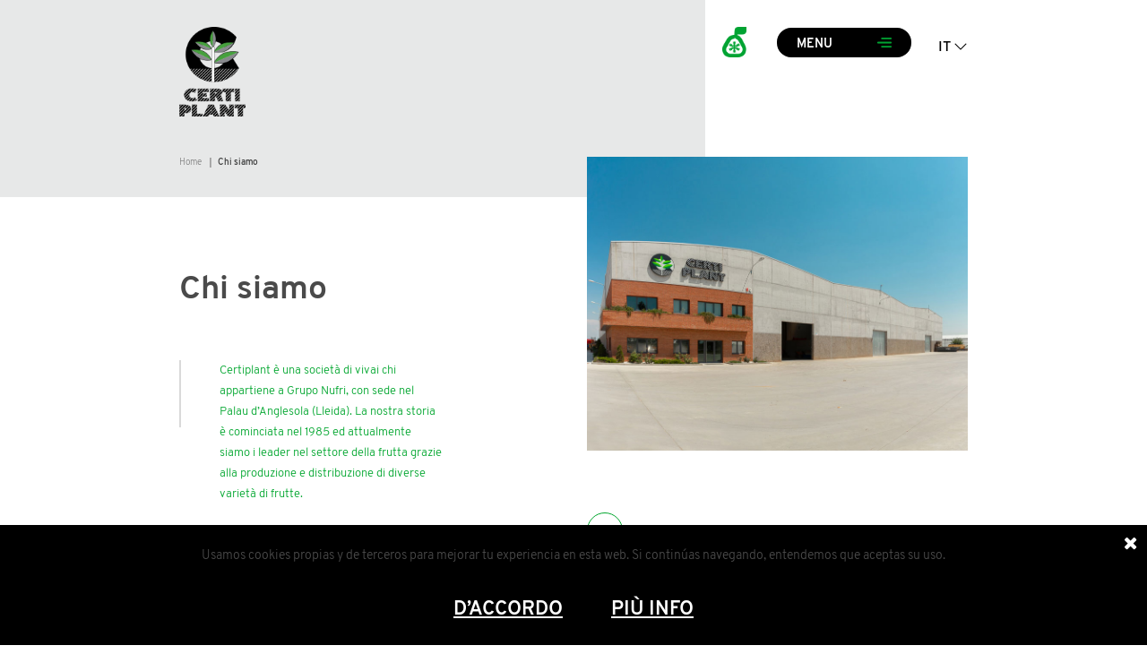

--- FILE ---
content_type: text/html; charset=UTF-8
request_url: http://www.certiplant.com/it/chi-siamo
body_size: 3884
content:
<!DOCTYPE html>
<html class="htmlPag1" lang="it">
<head>
    <title>Chi siamo | Certiplant</title>
    <meta name="viewport" content="minimum-scale=1.0, width=device-width, maximum-scale=1, user-scalable=no"/>
    <meta charset="UTF-8">
    <meta http-equiv="x-ua-compatible" content="ie=edge">
    <meta name="description" content="Chi siamo">
    <meta name="keywords" content="Chi siamo">
    <meta property='og:url' content='http://www.certiplant.com/it/chi-siamo' />
                       <meta property='og:title' content='Chi siamo | Certiplant' />
                       <meta property='og:description' content='Chi siamo' />
                       <meta property='og:image' content='' />

    <!-- Global site tag (gtag.js) - Google Analytics -->
    <script async src="https://www.googletagmanager.com/gtag/js?id=UA-138432212-1"></script>
    <script>
        window.dataLayer = window.dataLayer || [];

        function gtag() {
            dataLayer.push(arguments);
        }

        gtag('js', new Date());

        gtag('config', 'UA-138432212-1');
    </script>

    <link rel="stylesheet" href="/assets/vendor/jquery-ui/jquery-ui.min.css">
    <link rel="stylesheet" href="/assets/vendor/font-awesome/css/font-awesome.min.css">
    <link rel="stylesheet" href="/assets/vendor/line-awesome/css/line-awesome.min.css">
    <link rel="stylesheet" href="/assets/vendor/swiper/css/swiper.min.css">
    <link rel="stylesheet" href="/assets/vendor/fancybox/jquery.fancybox.min.css">
    <link rel="stylesheet" href="/assets/vendor/pnotify/pnotify.css">
    <link rel="stylesheet" href="/assets/vendor/pnotify/pnotify.brighttheme.css">
    <link rel="stylesheet" href="/assets/fonts/stylesheet.css">
    <link rel="stylesheet" href="/assets/css/custom.css">

    <link rel="apple-touch-icon" sizes="57x57" href="/assets/images/favicon/apple-icon-57x57.png">
    <link rel="apple-touch-icon" sizes="60x60" href="/assets/images/favicon/apple-icon-60x60.png">
    <link rel="apple-touch-icon" sizes="72x72" href="/assets/images/favicon/apple-icon-72x72.png">
    <link rel="apple-touch-icon" sizes="76x76" href="/assets/images/favicon/apple-icon-76x76.png">
    <link rel="apple-touch-icon" sizes="114x114" href="/assets/images/favicon/apple-icon-114x114.png">
    <link rel="apple-touch-icon" sizes="120x120" href="/assets/images/favicon/apple-icon-120x120.png">
    <link rel="apple-touch-icon" sizes="144x144" href="/assets/images/favicon/apple-icon-144x144.png">
    <link rel="apple-touch-icon" sizes="152x152" href="/assets/images/favicon/apple-icon-152x152.png">
    <link rel="apple-touch-icon" sizes="180x180" href="/assets/images/favicon/apple-icon-180x180.png">
    <link rel="icon" type="image/png" sizes="192x192" href="/assets/images/favicon/android-icon-192x192.png">
    <link rel="icon" type="image/png" sizes="32x32" href="/assets/images/favicon/favicon-32x32.png">
    <link rel="icon" type="image/png" sizes="96x96" href="/assets/images/favicon/favicon-96x96.png">
    <link rel="icon" type="image/png" sizes="16x16" href="/assets/images/favicon/favicon-16x16.png">
    <link rel="manifest" href="/assets/images/favicon/manifest.json">
    <meta name="msapplication-TileColor" content="#004375">
    <meta name="msapplication-TileImage" content="/assets/images/favicon/ms-icon-144x144.png">
    <meta name="theme-color" content="#3CA150">
    <link rel="icon" href="/assets/images/favicon/favicon.ico?v=3"/>

    <script>
        var ROOTIDIOMA = "/it/";
        var ROOTPATH = "/";
    </script>
</head>
<body style="opacity: 0; overflow: hidden;">
<header class="animateObj">
    <div class="divWrap">
        <div class="fila no-margin">
            <div class="col-6">
                <a href="/it/" class="logo animateObj" title="Chi siamo | Certiplant">
                    <img src="/assets/images/logo.png" class="normal" alt="Chi siamo | Certiplant" title="Chi siamo | Certiplant"/>
                    <img src="/assets/images/logo-white.png" class="white" alt="Chi siamo | Certiplant" title="Chi siamo | Certiplant"/>
                    <img src="/assets/images/logo-s.png" class="normal-s" alt="Chi siamo | Certiplant" title="Chi siamo | Certiplant"/>
                    <img src="/assets/images/logo-white-s.png" class="white-s" alt="Chi siamo | Certiplant" title="Chi siamo | Certiplant"/>
                </a>
            </div>
            <div class="col-6 text-right animateObj">
                <a class="logo_nufri" href="http://www.nufri.com/" target="_blank">
                    <img class="normal" src="/assets/images/logo-nufri.png">
                    <img class="white" src="/assets/images/logo-nufri-white.png">
                    <img class="green" src="/assets/images/logo-nufri-green.png">
                </a>
                                    <div class="capa_idiomas">
                        <ul class="animateObj">
                            <li class="animateObj">it <i class="la la-angle-down"></i></li>
                                                            <li class="animateObj"><a href="http://www.certiplant.com/quienes-somos">es</a></li>
                                                                <li class="animateObj"><a href="http://www.certiplant.com/en/who-are-we">en</a></li>
                                                                <li class="animateObj"><a href="http://www.certiplant.com/fr/qui-nous-sommes">fr</a></li>
                                                                <li class="animateObj"><a href="http://www.certiplant.com/ca/qui-som">ca</a></li>
                                                        </ul>

                    </div>
                                    <a href="javascript:open_menu()" class="open_menu" title="Aprire Menu">
                    <span class="animateObj">MENU</span>
                </a>
            </div>
        </div>
    </div>
    <div class="heightForMenu">
        <div class="menu_principal animateObj">
            <div class="divWrap animateObj">
                <div class="fila">
                    <div class="col-6">
                        <a href="/it/" class="logo" title="Chi siamo | Certiplant">
                            <img src="/assets/images/logo.png" class="normal" alt="Chi siamo | Certiplant" title="Chi siamo | Certiplant"/>
                            <img src="/assets/images/logo-white.png" class="white" alt="Chi siamo | Certiplant" title="Chi siamo | Certiplant"/>
                        </a>
                    </div>
                    <div class="col-6 text-right animateObj">
                        <a href="javascript:close_menu()" class="close_menu" title="Chiudere Menu">
                            <span class="animateObj">CHIUDERE</span>
                        </a>

                    </div>
                </div>
                <div class="fila">
                    <div class="col-6">
                        <div class="fila no-padding">
                            <div class="col-10">
                                <ul>
                                                                            <li class="active" ><a title="Chi siamo" href="/it/chi-siamo"><span>Chi siamo</span></a></li>
                                                                                <li id="liMenu2" ><a title="Prodotti" href="javascript:abrir_submenu()"><span>Prodotti</span></a></li>
                                                                                <li ><a title="Garanzia" href="/it/garanzia"><span>Garanzia</span></a></li>
                                                                                <li ><a title="Attualità" href="/it/attualita"><span>Attualità</span></a></li>
                                                                                <li ><a title="Contatto" href="/it/contatto"><span>Contatto</span></a></li>
                                                                        </ul>
                            </div>
                            <div class="col-2"></div>
                        </div>

                    </div>
                    <div class="col-6 elSubmenu animateObj">
                        <div class="fila no-padding">
                            <div class="col-2"></div>
                            <div class="col-10">
                                <ul class="submenu">
                                                                                <li ><a title="Specie" href="/it/specie"><span>Specie</span></a></li>
                                                                                        <li ><a title="Vegetali" href="/it/tipologie-di-piante"><span>Vegetali</span></a></li>
                                                                                        <li ><a title="Non vegetali" href="/it/non-vegetali"><span>Non vegetali</span></a></li>
                                                                            </ul>
                            </div>
                        </div>

                    </div>
                </div>
                <div class="datos_contacto animateObj">
                    <a class="telefono" href="tel:0034973711400">(+34) 973 711 400</a>
                    <a class="email" href="mailto:info@certiplant.com">info@certiplant.com</a>
                </div>
            </div>
        </div>
    </div>

</header>
<section class="cabecera" >
    <div class="divWrap">
        <div class="fila no-padding">
            <div class="col-8 franja_gris" >
                <ul>
                    <li><a href="/it/" >Home</a></li>
                    <li><span>Chi siamo</span></li>
                </ul>
            </div>
        </div>
    </div>
</section>
            <section class="quienes_somos">
                <div class="divWrap">
                    <div class="fila">
                        <div class="col-6">
                            <h2>Chi siamo</h2>
                            <div class="contenido con_raya">
                                 <p>Certiplant è una società di vivai chi appartiene a Grupo Nufri, con sede nel Palau d’Anglesola (Lleida). La nostra storia è cominciata nel 1985 ed attualmente siamo i leader nel settore della frutta grazie alla produzione e distribuzione di diverse varietà di frutte.&nbsp;<br></p><p>Dopo più di 30 anni di esperienza, la produzione di Certiplant si concentra sui portinnesti, gemme e piantine di mela, pera, pesca, nettarina, pesca e nettarina piattas e mandorla.<br />
</p><p>Il nostro obiettivo fondamentale è quello di soddisfare le necessità dei nostri clienti e di migliorare le loro aspettative, ragione per cui l’interazione con loro diventa sempre un punto cruciale nell’affrontare e superare le nuove sfide del mercato.<br />
</p>                            </div>
                        </div>
                        <div class="col-6">
                            <img src='/img/big/fachana.jpg' alt='Chi siamo | Certiplant' class='' title='Chi siamo | Certiplant'>                            <ul>
                                <li><span>1</span><div>PRODUZIONE DI PIANTE</div></li>
                                <li><span>2</span><div>PRODUZIONE DI MATERIALE VEGETALE</div></li>
                                <li><span>3</span><div>VALUTAZIONE DI VARIETÀ COMMERCIALI</div></li>
                                <li><span>4</span><div>COLLABORAZIONE CON PROGRAMMI DI MIGLIORAMENTO GENETICO</div></li>
                            </ul>
                            <div class="visible_movil">
                                <img src='/img/big/fachana.jpg' alt='Chi siamo | Certiplant' class='' title='Chi siamo | Certiplant'>                            </div>
                        </div>
                    </div>
                </div>
            </section>
                        <section class="origen_plantacion">
                <div class="divWrap">
                    <div class="fila">
                        <div class="col-12">
                            <h2>Nell’origine della piantagione.</h2>
                        </div>
                    </div>
                    <div class="fila">
                        <div class="col-6 float_right">
                            <div class="contenido con_raya">
                                <p>Certiplant gestisce attualmente 80 ettari di vivai, campi di viti madri, campi di gemme e particelle di sperimentazione e valutazione di nuovi genotipi.</p><p>I nostri impianti sono provvisti della tecnologia la piu moderna. Questo include un locale frigorifero di 11.800m3, una serra e un magazzino di 6000m2.<br />
</p><p>Nel concetto di produzione, Certiplant partecipa direttamente al miglioramento genetico e collabora con gli editori, i costitutori e con i centri di ricerca nazionali e internazionali.</p>                            </div>
                        </div>
                        <div class="col-6 float_right">
                            <img src='/img/big/3407.png' alt='Chi siamo | Certiplant' class='' title='Chi siamo | Certiplant'>                        </div>
                    </div>
                </div>
            </section>
                        <section class="numero_quienes_somos">
                <div class="divWrap">
                    <div class="fila">
                        <div class="col-3">
                            <div class="numero numero1"><span>30</span></div>
                            <p>anni di esperienza dedicati alla frutta</p>
                        </div>
                        <div class="col-3">
                            <div class="numero numero2"><span>6.000</span></div>
                            <p>m<sup>2</sup> di serra e magazzino</p>
                        </div>
                        <div class="col-3">
                            <div class="numero numero3"><span>80</span></div>
                            <p> ettari di vivai, campi e particelle</p>
                        </div>
                        <div class="col-3">
                            <div class="numero numero4"><span>12.000</span></div>
                            <p>m<sup>3</sup> di locale frigorifero dotatto de l’ultima tecnologia</p>
                        </div>
                    </div>
                </div>
            </section>
            <footer>
    <div class="divWrap">
        <div class="fila no-padding">
            <div class="col-2">
                <a href="/it/"><img src="/assets/images/logo-white.png"></a>
            </div>
            <div class="col-3">
                                <h5>CONTATTO</h5>
                <p>Ctra. el Palau d'Anglesola a El Poal s/n, <br>
25243 El Palau d'Anglesola, <br>
Lleida (Spain)<br>
                    <a href="tel:0034973711400">(+34) 973 711 400</a><br>
                    <a href="mailto:info@certiplant.com">info@certiplant.com</a></p>
            </div>
            <div class="col-3">
                                <h5>PRODOTTI</h5>
                <ul>
                                                <li><a title="Specie" href="/it/specie">Specie</a></li>
                                                        <li><a title="Vegetali" href="/it/tipologie-di-piante">Vegetali</a></li>
                                                        <li><a title="Non vegetali" href="/it/non-vegetali">Non vegetali</a></li>
                                            </ul>
            </div>
            <div class="col-3">
                <h5>CERTIPLANT</h5>
                <ul>
                                            <li class="active" ><a title="Chi siamo" href="/it/chi-siamo">Chi siamo</a></li>
                                                <li ><a title="Garanzia" href="/it/garanzia">Garanzia</a></li>
                                                <li ><a title="Attualità" href="/it/attualita">Attualità</a></li>
                                        </ul>
            </div>
            <div class="col-1 text-center">
                <h5>@certiplant</h5>
                <p class="text-center"><a target="_blank" href="https://www.linkedin.com/company/certiplant-sl"><i class="fa fa-linkedin"></i></a>
                </p>
            </div>
        </div>
        <div class="fila fila_white">
            <div class="col-8">
                ©Certiplant All Rights reserved.
                                    <a title="Termini e condizioni" href="/it/termini-e-condizioni">Termini e condizioni</a>
                    
            </div>
        </div>
    </div>
</footer>

    <div class="smsCookie">
        <p>Usamos cookies propias y de terceros para mejorar tu experiencia en esta web. Si continúas navegando, entendemos que aceptas su uso.</p>
        <a class="close" href="javascript:aceptar_cookies();" style="cursor:pointer;"><i class="fa fa-times"></i></a>
        <a class="comoBtn" href="javascript:aceptar_cookies();" style="cursor:pointer;">D’ACCORDO</a>
        <a class="comoBtn" href="/it/politica-de-cookies" target="_blank">PIÙ INFO</a>
    </div>
    <script src="/assets/vendor/jquery/jquery-3.3.1.min.js"></script>
<script src="/assets/vendor/jquery/jquery-migrate-3.0.0.min.js"></script>
<script src="/assets/vendor/jquery-ui/jquery-ui.min.js"></script>
<script src="/assets/vendor/swiper/js/swiper.min.js"></script>
<script src="/assets/vendor/validate/jquery.validate.min.js"></script>
<script src="/assets/vendor/validate/additional-methods.min.js"></script>
<script src="/assets/vendor/validate/localization/messages_es.min.js"></script>
<script src="/assets/vendor/fancybox/jquery.fancybox.min.js"></script>
<script src="/assets/vendor/pnotify/pnotify.js"></script>
<script src="/assets/vendor/skrollr/skrollr.min.js"></script>
<script src="/assets/js/custom.js"></script>
<script src="https://maps.googleapis.com/maps/api/js?key=AIzaSyBCqM4bjOndX9mcT3RYou-LFkczpclZVPI&callback=init" async defer></script>

</body>
</html>

--- FILE ---
content_type: text/css
request_url: http://www.certiplant.com/assets/fonts/stylesheet.css
body_size: 486
content:
@font-face {
    font-family: 'Overpass-Light';
    src: url('Overpass-Light.eot');
    src: url('Overpass-Light.eot?#iefix') format('embedded-opentype'),
        url('Overpass-Light.woff2') format('woff2'),
        url('Overpass-Light.woff') format('woff'),
        url('Overpass-Light.ttf') format('truetype'),
        url('Overpass-Light.svg#Overpass-Light') format('svg');
    font-weight: normal;
    font-style: normal;
}

@font-face {
    font-family: 'HindGuntur-Light';
    src: url('HindGuntur-Light.eot');
    src: url('HindGuntur-Light.eot?#iefix') format('embedded-opentype'),
        url('HindGuntur-Light.woff2') format('woff2'),
        url('HindGuntur-Light.woff') format('woff'),
        url('HindGuntur-Light.ttf') format('truetype'),
        url('HindGuntur-Light.svg#HindGuntur-Light') format('svg');
    font-weight: normal;
    font-style: normal;
}

@font-face {
    font-family: 'Overpass-SemiBold';
    src: url('Overpass-SemiBold.eot');
    src: url('Overpass-SemiBold.eot?#iefix') format('embedded-opentype'),
        url('Overpass-SemiBold.woff2') format('woff2'),
        url('Overpass-SemiBold.woff') format('woff'),
        url('Overpass-SemiBold.ttf') format('truetype'),
        url('Overpass-SemiBold.svg#Overpass-SemiBold') format('svg');
    font-weight: normal;
    font-style: normal;
}

@font-face {
    font-family: 'Overpass-Regular';
    src: url('Overpass-Regular.eot');
    src: url('Overpass-Regular.eot?#iefix') format('embedded-opentype'),
        url('Overpass-Regular.woff2') format('woff2'),
        url('Overpass-Regular.woff') format('woff'),
        url('Overpass-Regular.ttf') format('truetype'),
        url('Overpass-Regular.svg#Overpass-Regular') format('svg');
    font-weight: normal;
    font-style: normal;
}

@font-face {
    font-family: 'Overpass-ExtraLight';
    src: url('Overpass-ExtraLight.eot');
    src: url('Overpass-ExtraLight.eot?#iefix') format('embedded-opentype'),
        url('Overpass-ExtraLight.woff2') format('woff2'),
        url('Overpass-ExtraLight.woff') format('woff'),
        url('Overpass-ExtraLight.ttf') format('truetype'),
        url('Overpass-ExtraLight.svg#Overpass-ExtraLight') format('svg');
    font-weight: normal;
    font-style: normal;
}

@font-face {
    font-family: 'Overpass-Thin';
    src: url('Overpass-Thin.eot');
    src: url('Overpass-Thin.eot?#iefix') format('embedded-opentype'),
        url('Overpass-Thin.woff2') format('woff2'),
        url('Overpass-Thin.woff') format('woff'),
        url('Overpass-Thin.ttf') format('truetype'),
        url('Overpass-Thin.svg#Overpass-Thin') format('svg');
    font-weight: normal;
    font-style: normal;
}

@font-face {
    font-family: 'AkkuratLight';
    src: url('AkkuratLight.eot');
    src: url('AkkuratLight.eot?#iefix') format('embedded-opentype'),
        url('AkkuratLight.woff2') format('woff2'),
        url('AkkuratLight.woff') format('woff'),
        url('AkkuratLight.ttf') format('truetype'),
        url('AkkuratLight.svg#AkkuratLight') format('svg');
    font-weight: normal;
    font-style: normal;
}

@font-face {
    font-family: 'Overpass-Bold';
    src: url('Overpass-Bold.eot');
    src: url('Overpass-Bold.eot?#iefix') format('embedded-opentype'),
        url('Overpass-Bold.woff2') format('woff2'),
        url('Overpass-Bold.woff') format('woff'),
        url('Overpass-Bold.ttf') format('truetype'),
        url('Overpass-Bold.svg#Overpass-Bold') format('svg');
    font-weight: normal;
    font-style: normal;
}

@font-face {
    font-family: 'HindGuntur-Medium';
    src: url('HindGuntur-Medium.eot');
    src: url('HindGuntur-Medium.eot?#iefix') format('embedded-opentype'),
        url('HindGuntur-Medium.woff2') format('woff2'),
        url('HindGuntur-Medium.woff') format('woff'),
        url('HindGuntur-Medium.ttf') format('truetype'),
        url('HindGuntur-Medium.svg#HindGuntur-Medium') format('svg');
    font-weight: normal;
    font-style: normal;
}



--- FILE ---
content_type: text/css
request_url: http://www.certiplant.com/assets/css/custom.css
body_size: 13401
content:
* {
    margin: 0;
    padding: 0;
    list-style: none;
    text-decoration: none;
    border: 0;
    outline: transparent;
}

.animateObj {
    -webkit-transition: all 0.4s ease;
    -moz-transition: all 0.4s ease;
    -o-transition: all 0.4s ease;
    transition: all 0.4s ease;
}

body.loaded {
    opacity: 1 !important;
    overflow: initial !important;
}

@media screen and (max-width: 1023px) {
    body.loaded {
        overflow-x: hidden !important;
    }
}

.divWrap {
    max-width: 1200px;
    margin: 0 auto;
}

.divWrap:after {
    content: '';
    display: block;
    clear: both;
}

@media screen and (max-width: 1499px) {
    .divWrap {
        max-width: 880px;
    }
}

@media screen and (max-width: 1023px) {
    .divWrap {
        max-width: 628px;
    }
}

@media screen and (max-width: 767px) {
    .divWrap {
        max-width: 260px;
    }
}

h2 {
    font-family: 'Overpass-Bold';
    font-size: 45px;
    line-height: 45px;
    font-weight: normal;
    color: #4A4A4A;
    margin-bottom: 20px;
}

h4 {
    font-family: 'Overpass-Light';
    font-size: 20px;
    line-height: 30px;
    font-weight: normal;
    color: #4A4A4A;
    margin-bottom: 60px;
}

p {
    font-family: 'Overpass-Light';
    font-weight: normal;
    color: #4A4A4A;
    font-size: 19px;
    line-height: 24px;
    margin-bottom: 50px;
}

@media screen and (max-width: 1499px) {

    h2 {
        font-size: 37px;
        line-height: 37px;
        margin-bottom: 15px;
    }

    h4 {
        font-size: 16px;
        line-height: 22px;
        margin-bottom: 45px;
    }

    p {
        font-size: 13px;
        line-height: 20px;
        margin-bottom: 25px;
    }
}

.con_raya:after {
    position: absolute;
    content: "";
    top: 0;
    left: 0px;
    height: 100px;
    width: 2px;
    background-color: #fff;
}

.con_numero:before {
    position: absolute;
    content: "0";
    top: 0px;
    left: 15px;
    height: 100px;
    width: 2px;
    color: #D9D9D9;
    font-family: 'Overpass-Light';
}

@media screen and (max-width: 1499px) {

    .con_raya:after {
        height: 75px;
    }

}

.btn {
    width: 300px;
    border-radius: 50px;
    box-sizing: border-box;
    border: 2px solid #fff;
    color: #4A4A4A;
    font-size: 16px;
    text-align: center;
    font-family: 'Overpass-SemiBold';
    display: block;
    line-height: 50px;
    height: 50px;
}

@media screen and (max-width: 1499px) {

    .btn {
        width: 220px;
        border-radius: 38px;
        font-size: 13px;
        line-height: 38px;
        height: 38px;
    }
}

.htmlPag4:after {
    content: "";
    width: 1920px;
    height: 100%;
    background-color: #E7E8E8;
    position: fixed;
    right: calc(50% + 300px);
    top: 0;
    z-index: -1;
}

@media screen and (max-width: 1499px) {
    .htmlPag4:after {
        right: calc(50% + 220px);
    }
}

@media screen and (max-width: 1023px) {
    .htmlPag4:after {
        display: none;
    }
}

header {
    padding: 40px 0;
    position: fixed;
    top: 0;
    z-index: 100;
    width: 100%;
    background-color: transparent;
}

header:after {
    content: "";
    display: block;
    clear: both;
}

html.menu_sticky header {
    background-color: white;
    padding: 20px 0;
    max-height: 125px;
    box-sizing: border-box;
}

header .logo {
    display: block;
    overflow: hidden;
    height: 137px;
}

html.menu_sticky header .logo {
    height: 85px;
}

header .logo .normal {
    display: block;
}

header .logo .white {
    display: none;
}

.htmlPag0 header .logo .white,
.htmlPag9 header .logo .white {
    display: block;
}

.htmlPag0 header .logo .normal,
.htmlPag9 header .logo .normal {
    display: none;
}

.htmlPag0.menu_sticky header .logo .white,
.htmlPag9.menu_sticky header .logo .white {
    display: none;
}

.htmlPag0.menu_sticky header .logo .normal,
.htmlPag9.menu_sticky header .logo .normal {
    display: block;
}

header .logo .normal-s {
    display: none;
}

header .logo .white-s {
    display: none;
}

header .menu_principal .logo .normal {
    display: none;
}

header .menu_principal .logo .white {
    display: block;
}

.htmlPag0.menu_sticky header .menu_principal .logo .white,
.htmlPag9.menu_sticky header .menu_principal .logo .white {
    display: block;
}

.htmlPag0.menu_sticky header .menu_principal .logo .normal,
.htmlPag9.menu_sticky header .menu_principal .logo .normal {
    display: none;
}

header .col-6.text-right {
    margin-top: 0;
}

html.menu_sticky header .col-6.text-right {
    margin-top: 15px;
}

header .open_menu {
}

header .open_menu span {
    width: 200px;
    height: 47px;
    line-height: 49px;
    background-color: black;
    border-radius: 47px;
    padding: 0 25px;
    color: #fff;
    font-family: 'Overpass-Bold';
    display: inline-block;
    box-sizing: border-box;
    text-align: left;
    background-image: url("../images/icon-bars-green.png");
    background-repeat: no-repeat;
    background-position: center right 25px;
    border: 2px solid black;
}

header .open_menu span:hover {
    border: 2px solid white;
    background-color: white;
    color: #48a23f;
    background-image: url("../images/icon-bars.png");
}

.htmlPag0 header .open_menu span,
.htmlPag9 header .open_menu span {
    border: 2px solid white;
    background-color: white;
    color: #48a23f;
    background-image: url("../images/icon-bars.png");
}

.htmlPag0 header .open_menu span:hover,
.htmlPag9 header .open_menu span:hover {
    border: 2px solid black;
    background-color: black;
    color: #fff;
    background-image: url("../images/icon-bars-green.png");
}

html.menu_sticky.htmlPag0 header .open_menu span,
html.menu_sticky.htmlPag9 header .open_menu span {
    border: 2px solid black;
    background-color: black;
    color: white;
    background-image: url("../images/icon-bars-green.png");
}

html.menu_sticky.htmlPag0 header .open_menu span:hover,
html.menu_sticky.htmlPag9 header .open_menu span:hover {
    border: 2px solid white;
    background-color: white;
    color: #48a23f;
    background-image: url("../images/icon-bars.png");
}

header .logo_nufri {

}

header .logo_nufri .normal {
    display: inline-block;
    vertical-align: bottom;
    margin-right: 30px;
    display: none;
}

header .logo_nufri .white {
    display: inline-block;
    vertical-align: bottom;
    margin-right: 30px;
    display: none;
}

header .logo_nufri .green {
    display: inline-block;
    vertical-align: bottom;
    margin-right: 30px;
}

.htmlPag0 header .logo_nufri .green,
.htmlPag9 header .logo_nufri .green {
    display: none;
}

.htmlPag0 header .logo_nufri .white,
.htmlPag9 header .logo_nufri .white {
    display: inline-block;
}

html.menu_sticky.htmlPag0 header .logo_nufri .green,
html.menu_sticky.htmlPag9 header .logo_nufri .green {
    display: inline-block;
}

html.menu_sticky.htmlPag0 header .logo_nufri .white,
html.menu_sticky.htmlPag9 header .logo_nufri .white {
    display: none;
}


header .close_menu {
}

header .close_menu span {
    width: 200px;
    height: 47px;
    line-height: 53px;
    border-radius: 47px;
    padding: 0 25px;
    color: white;
    font-family: 'Overpass-Bold';
    display: inline-block;
    box-sizing: border-box;
    text-align: left;
    background-image: url("../images/icon-close.png");
    background-repeat: no-repeat;
    background-position: center right;
}

header .close_menu span:hover {
    /* padding-left: 50px;*/
    background-color: white;
    color: black;
    background-image: url("../images/icon-close-black.png");
}

header .heightForMenu {
    position: absolute;
    top: 0;
    left: 0;
    width: 100%;
    max-height: 0;
    -webkit-transition: all 0.4s ease;
    -moz-transition: all 0.4s ease;
    -o-transition: all 0.4s ease;
    transition: all 0.4s ease;
}

.menu_opened header .heightForMenu {
    max-height: 99999px;
}

header .menu_principal {
    position: absolute;
    top: 0;
    left: 0;
    width: 100%;
    height: 100%;
    max-height: 0;
    overflow: hidden;
    background-color: black;
}

.menu_opened header .menu_principal {
    max-height: 100%
}

header .menu_principal:before {
    content: "";
    position: absolute;
    top: 0;
    left: 50%;
    width: 0%;
    height: 100%;
    background-color: #48a23f;
    -webkit-transition: all 0.4s ease;
    -moz-transition: all 0.4s ease;
    -o-transition: all 0.4s ease;
    transition: all 0.4s ease;
}

.submenu_opened header .menu_principal:before {
    width: 50%;
}

header .menu_principal .elSubmenu {
    width: 0%;
    overflow: hidden;
    padding: 0px !important;
}

.submenu_opened header .menu_principal .elSubmenu {
    width: 50%;
    padding: 0 15px !important;
}

header .menu_principal > .divWrap {
    padding-top: 40px;
    position: relative;
    height: 100%;

}

html.menu_sticky header .menu_principal > .divWrap {
    padding-top: 20px;

}

header .menu_principal > .divWrap .logo {
    height: 137px;
}

header .menu_principal > .divWrap ul {
    margin-top: 0px;
}

header .menu_principal > .divWrap ul li a {
    font-family: 'Overpass-Thin';
    color: #fff;
    font-size: 60px;
    line-height: 80px;
    white-space: nowrap;
    display: block;
}

header .menu_principal > .divWrap ul li a span {
    position: relative;
    left: 0;
    -webkit-transition: all 0.4s ease;
    -moz-transition: all 0.4s ease;
    -o-transition: all 0.4s ease;
    transition: all 0.4s ease;
}

header .menu_principal > .divWrap ul li:hover a span {
    /*left: 20px;*/
}

header .menu_principal > .divWrap ul li#liMenu2 a {
    background-image: url("../images/icon-left.png");
    background-repeat: no-repeat;
    background-position: center right;
}

header .menu_principal > .divWrap ul li.active a,
header .menu_principal > .divWrap ul li:hover a {
    font-family: 'Overpass-Thin';
    color: #48a23f;
}

header .menu_principal > .divWrap ul.submenu li a {
    color: #fff;
    font-size: 48px;
}

header .menu_principal > .divWrap ul.submenu li.active a,
header .menu_principal > .divWrap ul.submenu li:hover a {
    color: #000;
}

header .menu_principal > .divWrap .datos_contacto {
    position: absolute;
    top: calc(100% - 140px);
    left: 0;
    margin-top: 100%;
}

.menu_opened header .menu_principal > .divWrap .datos_contacto {
    margin-top: 0%;
}

header .menu_principal > .divWrap .datos_contacto a {
    font-family: 'Overpass-Thin';
    color: #fff;
    font-size: 30px;
    line-height: 40px;
    display: block;
}

header .menu_principal > .divWrap .datos_contacto a.email {
    text-decoration: underline;
}

header .capa_idiomas {
    float: right;
    text-transform: uppercase;
    font-family: 'Overpass-SemiBold';
    padding-left: 30px;

}

header .capa_idiomas ul {
    overflow: hidden;
    max-height: 47px;
}

header .capa_idiomas ul:hover {
    overflow: hidden;
    max-height: 999px;
}

header .capa_idiomas ul li {
    text-align: left;
    padding-bottom: 10px;
    padding-left: 10px;
}

header .capa_idiomas ul li a {
    text-align: left;
    color: black;
}

header .capa_idiomas ul li:first-child {
    height: 47px;
    line-height: 47px;
    color: black;
    margin-bottom: 0px;
}

html.menu_sticky header .capa_idiomas ul:hover li {
    background-color: white;
}

html.menu_sticky header .capa_idiomas ul li a {
    color: black;
}

html.menu_sticky header .capa_idiomas ul li:first-child {
    color: black;
}

.htmlPag0 header .capa_idiomas ul:hover li,
.htmlPag9 header .capa_idiomas ul:hover li {
    background-color: transparent;
}

.htmlPag0 header .capa_idiomas ul li a,
.htmlPag9 header .capa_idiomas ul li a {
    color: white;
}

.htmlPag0 header .capa_idiomas ul li:first-child,
.htmlPag9 header .capa_idiomas ul li:first-child {
    color: white;
}

html.menu_sticky.htmlPag0 header .capa_idiomas ul:hover li,
html.menu_sticky.htmlPag9 header .capa_idiomas ul:hover li {
    background-color: white;
}

html.menu_sticky.htmlPag0 header .capa_idiomas ul li a,
html.menu_sticky.htmlPag9 header .capa_idiomas ul li a {
    color: black;
}

html.menu_sticky.htmlPag0 header .capa_idiomas ul li:first-child,
html.menu_sticky.htmlPag9 header .capa_idiomas ul li:first-child {
    color: black;
}


@media screen and (max-width: 1499px) {
    header {
        padding: 30px 0;
    }

    header .logo img {
        width: 74px;
    }

    header .logo_nufri img {
        width: 27px;
        margin-right: 20px;
    }
    header .capa_idiomas{
        padding-left: 20px;
    }

    header .open_menu span {
        width: 150px;
        height: 33px;
        line-height: 34px;
        border-radius: 33px;
        padding: 0 20px;
        background-position: center right 20px;
        font-size: 14px;
        background-size: 16px;
    }

    header .menu_principal > .divWrap {
        padding-top: 30px;
    }

    header .close_menu span {
        width: 150px;
        height: 33px;
        line-height: 36px;
        border-radius: 33px;
        padding: 0 20px;
        font-size: 14px;
        background-size: auto 33px;
    }

    html.menu_sticky header .logo {
        height: 65px;
    }

    header .menu_principal > .divWrap ul {
        margin-top: 0px;
    }

    header .menu_principal > .divWrap ul li a {
        font-size: 38px;
        line-height: 60px;
    }

    header .menu_principal > .divWrap ul.submenu li a {
        font-size: 33px;
        line-height: 60px;
    }

    header .menu_principal > .divWrap .datos_contacto {
        top: calc(100% - 110px);
    }
    header .menu_principal > .divWrap .datos_contacto a {
        font-size: 25px;
        line-height: 35px;
    }

    html.menu_sticky header {
        max-height: 105px;

    }
}

@media screen and (max-width: 1023px) {
    header {
        box-sizing: border-box;
        padding: 40px;
        background-color: #E7E8E8;
    }

    .htmlPag0 header,
    .htmlPag9 header {
        background-color: transparent;
    }

    header > .divWrap {
        max-width: 100%;
    }

    header .logo {
        height: 190px;
    }

    header .logo img {
        width: 140px;
    }

    header .logo_nufri {
        display: none;
    }

    header .open_menu {
        margin-top: 61px;
        display: block;
        float: right;
    }

    header .capa_idiomas {
        padding-left: 10px;
        margin-top: 85px;
    }

    header .open_menu span {
        width: 86px;
        height: 86px;
        text-indent: -99999px;
        border-radius: 100%;
        background-size: 47px;
    }

    header .close_menu {
        margin-top: 31px;
        display: block;
    }

    header .close_menu span {
        width: 330px;
        height: 86px;
        text-indent: 0;
        border-radius: 0;
        background-size: 86px;
        line-height: 86px;
        font-size: 40px;
    }

    header .menu_principal {
        left: auto;
        right: -640px;
        width: 640px;
        max-height: 100%;
        box-sizing: border-box;
        padding: 40px;
    }

    .menu_opened header .menu_principal {
        right: -0px;
    }

    header .menu_principal > .divWrap {
        max-width: 100%;
    }

    header .menu_principal > .divWrap .logo {
        display: none;
    }

    header .menu_principal .fila .col-6 {
        width: 100%;
    }

    header .menu_principal .fila .col-6.elSubmenu {
        position: absolute;
        top: 200px;
        left: -40px;
        height: calc(100% - 200px);
        background-color: #48a23f;
        width: calc(100% + 80px);
        box-sizing: border-box;
        display: none;
    }
    header .menu_principal:before{
        display: none !important;
    }
    .submenu_opened header .menu_principal .fila .col-6.elSubmenu {
        display: block;
    }
    header .menu_principal .fila .col-6.elSubmenu .col-2 {
        display: none !important;
    }
    header .menu_principal .fila .col-6.elSubmenu .col-10 {
        width: 100% !important;
    }

    header .menu_principal > .divWrap ul.submenu li a {
        font-size: 58px;
        line-height: 100px;
        padding-right: 40px;
    }

    header .menu_principal > .divWrap ul li#liMenu2 a {
        background-image: none;
    }

    header .menu_principal .fila .col-10 {
        float: right;
        text-align: right;
    }

    header .menu_principal > .divWrap ul {
        margin-top: 20px;
    }

    header .menu_principal > .divWrap ul li a {
        font-size: 58px;
        line-height: 100px;
    }

    .menu_opened header .menu_principal > .divWrap .datos_contacto {
        display: none;
    }

    html.menu_sticky header {
        padding: 20px 40px;
    }

    html.menu_sticky header .logo {
        height: 86px;
    }

    html.menu_sticky header .logo img {
        width: 100px;
    }

    html.menu_sticky header .open_menu {
        margin-top: 0;
    }

    html.menu_sticky header .capa_idiomas {
        margin-top: 20px;
    }

    html.menu_sticky header .col-6.text-right {
        margin-top: 0;
    }

    html.menu_sticky header {
        max-height: 125px;

    }
}

@media screen and (max-width: 767px) {
    header {
        padding: 15px;
    }

    header .logo {
        height: 81px;
    }

    header .logo img {
        width: 60px;
    }

    header .open_menu {
        margin-top: 27px;
    }

    header .capa_idiomas {
        margin-top: 25px;
    }

    header .open_menu span {
        width: 36px;
        height: 36px;
        background-size: 17px;
        padding: 0;
        background-position: center right 9px;
    }

    header .close_menu {
        margin-top: 12px;
    }

    header .close_menu span {
        width: 130px;
        height: 36px;
        background-size: 36px;
        line-height: 36px;
        font-size: 15px;
    }
    header .close_menu span:hover{
        background-color: transparent;
    }

    header .menu_principal {
        left: auto;
        right: -260px;
        width: 260px;
        padding: 30px;
    }

    .menu_opened header .menu_principal {
        right: -0px;
    }

    header .menu_principal > .divWrap ul {
        margin-top: 10px;
    }

    header .menu_principal > .divWrap ul li a {
        font-size: 24px;
        line-height: 50px;
    }
    header .menu_principal .fila .col-6.elSubmenu{
        top: 60px;
        height: calc(100% - 30px);
    }
    .menu_sticky header .menu_principal .fila .col-6.elSubmenu{
        top: 80px;
        height: calc(100% - 70px);
    }
    header .menu_principal > .divWrap ul.submenu li a {
        padding-right: 20px;
        font-size: 20px;
        line-height: 50px;
    }

    html.menu_sticky header {
        padding: 7px 15px;
    }

    html.menu_sticky header .logo {
        height: 36px;

    }

    html.menu_sticky header .logo img {
        width: 41px;
    }

    header .menu_principal .fila .col-10 {
        width: 100%;
    }

    header .menu_principal .fila .col-6 {
        margin-bottom: 0;
    }

    header .menu_principal > .divWrap {
        padding-top: 0;
    }

    html.menu_sticky header .capa_idiomas {
        margin-top: 0px;
    }

    html.menu_sticky header {
        max-height: 61px;

    }
}

/* SLIDE */
section.slide {
    height: 1600px;
}

section.slide .swiper-container {
    width: 100%;
    height: 100%;
}

section.slide .swiper-container .swiper-pagination {
    display: none;
}

section.slide .swiper-slide {
    -webkit-transition: all 0.4s ease;
    -moz-transition: all 0.4s ease;
    -o-transition: all 0.4s ease;
    transition: all 0.4s ease;
    box-sizing: border-box;
    padding-top: 240px;
    color: white;
    background-size: cover;
    background-position: center center;
}

section.slide .swiper-slide.swiper-slide-active {
    width: 71.43% !important;
}

section.slide .swiper-slide.swiper-slide-next {
    height: 1000px !important;
}

section.slide .swiper-slide .pag {
    font-size: 22px;
    font-family: 'Overpass-Thin';
}

section.slide .swiper-slide .pag span {
    margin-left: 5px;
}

section.slide .swiper-slide .pag span.actual {
    margin-left: 0px;
    margin-right: 5px;
}

section.slide .swiper-slide h2 {
    font-size: 164px;
    line-height: 150px;
    color: #fff;
    margin-left: -13px;
    margin-bottom: 0px;
    padding-top: 30px;
}

section.slide .swiper-slide div.mensaje {
    width: 530px;
    margin-top: 150px;
    margin-left: 60px;
}

section.slide .swiper-slide div.mensaje h5 {
    font-family: 'Overpass-Bold';
    font-weight: normal;
    font-size: 23px;
    margin-bottom: 10px;
}

section.slide .swiper-slide div.mensaje p {
    margin-bottom: 10px;
    color: #fff;
}

section.slide .swiper-slide div.mensaje a {
    display: inline-block;
    font-family: 'Overpass-Light';
    font-weight: normal;
    font-size: 16px;
    line-height: 19px;
    padding-right: 30px;
    color: #fff;
    position: relative;
}

section.slide .swiper-slide div.mensaje a:before {
    content: '';
    display: block;
    position: absolute;
    width: 20px;
    top: 0;
    right: 0;
    height: 20px;
    background-image: url("../images/flecha.svg");
    background-repeat: no-repeat;
    background-position: center right;
    -moz-transform: rotate(90deg);
    -webkit-transform: rotate(90deg);
    -o-transform: rotate(90deg);
    -ms-transform: rotate(90deg);
    transform: rotate(90deg);
}

section.slide .swiper-slide div.mensaje a:after {
    content: '';
    display: block;
    width: 0;
    bottom: 0;
    left: 0;
    height: 1px;
    background-color: #fff;
    -webkit-transition: all 0.4s ease;
    -moz-transition: all 0.4s ease;
    -o-transition: all 0.4s ease;
    transition: all 0.4s ease;
}

section.slide .swiper-slide div.mensaje a:hover:after {
    width: 100%;
}

section.slide .swiper-button-next {
    top: 750px;
    right: auto;
    bottom: auto;
    margin: 0;
    left: 71.43% !important;
    width: 50px;
    height: 50px;
    background-color: white;
    border-radius: 100%;
    margin-left: -25px;
    background-image: url(../images/icon-left-black.png);
    background-repeat: no-repeat;
    background-position: center left;
    background-size: 35px auto;
    -webkit-transition: all 0.4s ease;
    -moz-transition: all 0.4s ease;
    -o-transition: all 0.4s ease;
    transition: all 0.4s ease;
}

section.slide .swiper-button-next:hover {
    background-color: black;
    background-image: url(../images/icon-left.png);
}

section.slide .swiper-button-prev {
    top: 750px;
    right: auto;
    bottom: auto;
    margin: 0;
    left: 0%;
    width: 50px;
    height: 50px;
    background-color: white;
    border-radius: 100%;
    margin-left: 0px;
    background-image: url(../images/icon-right-black.png);
    background-repeat: no-repeat;
    background-position: center right;
    background-size: 35px auto;
    display: none !important;
}

@media screen and (max-width: 1499px) {
    section.slide {
        height: 1175px;
    }

    section.slide .swiper-slide {
        padding-top: 180px;
    }

    section.slide .swiper-slide.swiper-slide-next {
        height: 825px !important;
    }

    section.slide .swiper-slide .pag {
        font-size: 18px;
    }

    section.slide .swiper-slide h2 {
        font-size: 114px;
        line-height: 120px;
    }

    section.slide .swiper-slide div.mensaje {
        width: 440px;
        margin-top: 120px;
        margin-left: 45px;
    }

    section.slide .swiper-slide div.mensaje h5 {
        font-size: 19px;
    }

    section.slide .swiper-button-next {
        top: 550px;
    }

    section.slide .swiper-button-prev {
        top: 550px;
    }
}

@media screen and (max-width: 1023px) {
    section.slide {
        height: auto;
    }

    section.slide .swiper-slide {
        padding-top: 281px;
        padding-bottom: 410px;
        box-sizing: border-box;
    }
    section.slide .swiper-slide.swiper-slide-active {
        width: 100% !important;
    }

    section.slide .swiper-slide.swiper-slide-next {
        height: 100% !important;
    }

    section.slide .swiper-button-next {
        display: none !important;
    }

    section.slide .swiper-slide div.mensaje {
        margin: 0;
        margin-top: 80px;
        width: 650px;
    }

    section.slide .swiper-slide div.mensaje h5 {
        font-size: 39px;
    }

    section.slide .swiper-slide div.mensaje p {
        font-size: 39px;
        line-height: 41px;
    }

    section.slide .swiper-slide div.mensaje a {
        font-size: 39px;
        line-height: 41px;
    }

    section.slide .swiper-container .swiper-pagination {
        display: block;
    }

    .swiper-container-horizontal > .swiper-pagination-bullets, .swiper-pagination-custom, .swiper-pagination-fraction {
        bottom: 60px;
    }

    .swiper-container-horizontal > .swiper-pagination-bullets .swiper-pagination-bullet {
        height: 24px;
        width: 24px;
        opacity: 1;
        border: 3px solid white;
        background-color: transparent;
        margin: 0 10px;
        box-sizing: border-box;
    }

    .swiper-container-horizontal > .swiper-pagination-bullets .swiper-pagination-bullet.swiper-pagination-bullet-active {
        background-color: white;
    }
}

@media screen and (max-width: 767px) {
    section.slide {
        height: auto;
    }

    section.slide .swiper-slide {
        padding-top: 120px;
        padding-bottom: 210px;
        box-sizing: border-box;
    }

    section.slide .swiper-slide .col-1 {
        display: none;
    }

    section.slide .swiper-slide .col-11 {
        width: 100%;
        padding: 0 15px !important;
    }

    section.slide .swiper-slide h2 {
        font-size: 54px;
        line-height: 58px;
        margin-left: 0;
        padding-top: 10px;

    }

    section.slide .swiper-slide div.mensaje {
        margin: 0;
        margin-top: 20px;
        width: 100%;
    }

    section.slide .swiper-slide div.mensaje h5 {
        font-size: 17px;
    }

    section.slide .swiper-slide div.mensaje p {
        font-size: 16px;
        line-height: 18px;
    }
    section.slide .swiper-slide div.mensaje a {
        font-size: 16px;
        line-height: 18px;
    }


    .swiper-container-horizontal > .swiper-pagination-bullets, .swiper-pagination-custom, .swiper-pagination-fraction {
        bottom: 30px;
    }

    .swiper-container-horizontal > .swiper-pagination-bullets .swiper-pagination-bullet {
        height: 10px;
        width: 10px;
        border: 1px solid white;
        margin: 0 5px;
    }
}

/* SECTION FOTO HOME */

section.textos_sobre_slide {
    margin-top: -500px;
    position: relative;
    z-index: 99;
    width: 71.43% !important;
}

section.textos_sobre_slide h3 {
    font-family: 'Overpass-Bold';
    font-weight: normal;
    font-size: 59px;
    line-height: 69px;
    margin-left: -3px;
    padding-top: 30px;
    padding-right: 100px;
    color: #fff;
}

section.textos_sobre_slide h4 {
    margin-top: 40px;
    font-family: 'Overpass-Light';
    font-weight: normal;
    font-size: 35px;
    line-height: 40px;
    margin-left: -3px;
    padding-right: 100px;
    color: #fff;
}

section.foto_home_1 {
    position: relative;
    z-index: 10;
}

section.foto_home_1 img {
    width: 100%;
}

@media screen and (max-width: 1499px) {
    section.textos_sobre_slide {
        margin-top: -350px;
    }

    section.textos_sobre_slide h3 {
        font-size: 38px;
        line-height: 48px;
    }

    section.textos_sobre_slide h4 {
        margin-top: 30px;
        font-size: 25px;
        line-height: 30px;
        margin-bottom: 20px;
    }
}

@media screen and (max-width: 1023px) {
    section.textos_sobre_slide {
        width: 100% !important;
        margin-top: -380px;
    }

    section.textos_sobre_slide .col-11 {
        width: 650px;
    }

    section.textos_sobre_slide h3 {
        padding-right: 0;
    }

    section.textos_sobre_slide h4 {
        font-size: 35px;
        padding-right: 0;
    }

    section.foto_home_1 {
        display: none;
    }

}

@media screen and (max-width: 767px) {
    section.textos_sobre_slide {
        margin-top: -210px;
    }

    section.textos_sobre_slide .col-11 {
        width: 100%
    }

    section.textos_sobre_slide h3 {
        font-size: 22px;
        line-height: 25px;
        padding: 0;
        padding-left: 15px;
    }

    section.textos_sobre_slide h4 {
        font-size: 19px;
        padding: 0;
        margin: 0;
        padding-left: 15px;
        padding-top: 15px;
    }

}

/* SECTION FOTO HOME */
section.productos {
    padding: 100px 0;
    padding-bottom: 200px;
}

section.productos .fila .col-4 {
    padding: 0 50px;
    padding-right: 90px;
}

section.productos .image {
    margin-bottom: 25px;
}

section.productos h3 {
    font-family: 'Overpass-Bold';
    margin-bottom: 20px;
    font-size: 26px;
    font-weight: normal;
}

section.productos p {
    font-family: 'Overpass-Light';
    margin-bottom: 25px;
    font-size: 17px;
    line-height: 27px;
    font-weight: normal;
}

section.productos a {
    font-family: 'Overpass-Light';
    margin-bottom: 25px;
    font-size: 17px;
    line-height: 17px;
    font-weight: normal;
    color: #C4C4C6;
    display: inline-block;
    position: relative;
}

section.productos a:after {
    content: '';
    display: block;
    width: 0;
    bottom: 0;
    left: 0;
    height: 1px;
    background-color: #C4C4C6;
    -webkit-transition: all 0.4s ease;
    -moz-transition: all 0.4s ease;
    -o-transition: all 0.4s ease;
    transition: all 0.4s ease;
}

section.productos a:hover:after {
    width: 100%;
}

section.productos a i {
    margin-left: 10px;
}

section.productos .contenido {
    position: relative;
}

section.productos .contenido:after {
    position: absolute;
    content: "";
    top: 0;
    left: -50px;
    height: 100px;
    width: 1px;
    background-color: #C4C4C6;
}

@media screen and (max-width: 1499px) {
    section.productos {
        padding: 75px 0;
        padding-bottom: 100px;
    }

    section.productos .fila .col-4 {
        padding: 0 40px;
        padding-right: 60px;
    }

    section.productos .image {
        margin-bottom: 20px;
    }

    section.productos .image img {
        height: 55px;
    }

    section.productos h3 {
        margin-bottom: 15px;
        font-size: 21px;
    }

    section.productos p {
        margin-bottom: 20px;
        font-size: 13px;
        line-height: 23px;
    }

    section.productos a {
        font-size: 13px;
        line-height: 13px;
    }

}

@media screen and (max-width: 1023px) {
    section.productos {
        padding: 100px 0;
        margin-top: 185px;
        padding-bottom: 200px;
    }

    section.productos .fila .col-4 {
        width: 100%;
        padding-left: 60px;
    }

    section.productos .image {
        margin-bottom: 65px;
    }

    section.productos .image img {
        height: 135px;
    }

    section.productos .contenido {
        margin-left: -60px;
    }

    section.productos .contenido:after {
        top: -200px;
        width: 6px;
        height: 135px;
        left: 0;
    }

    section.productos h3 {
        font-size: 50px;
        margin-bottom: 50px;
    }

    section.productos p {
        margin-bottom: 65px;
        font-size: 42px;
        line-height: 55px;
    }

    section.productos a {
        font-size: 42px;
        line-height: 55px;
    }
}

@media screen and (max-width: 767px) {
    section.productos {
        padding: 45px 0;
        margin-top: 110px;
    }

    section.productos .fila .col-4 {
        padding: 0 15px;
    }

    section.productos .image {
        margin-bottom: 30px;
        padding-left: 30px;
    }

    section.productos .image img {
        height: 58px;
    }

    section.productos .contenido {
        margin-left: 0;
    }

    section.productos .contenido:after {
        top: -87px;
        width: 2px;
        height: 58px;
        left: 0;
    }

    section.productos h3 {
        font-size: 22px;
        margin-bottom: 20px;
    }

    section.productos p {
        margin-bottom: 45px;
        font-size: 18px;
        line-height: 24px;

    }
    section.productos a {
        font-size: 18px;
        line-height: 24px;
    }
}

/* nuestra_actividad */
section.nuestra_actividad {
    background-color: #01A62E;
    color: #fff;
    padding: 100px 0;
}

section.nuestra_actividad h2 {
    color: #fff;
}

section.nuestra_actividad .contenido {
    position: relative;
    padding: 0 50px;
    padding-right: 90px;
    font-size: 17px;
    line-height: 27px;
    font-family: 'Overpass-Light';
}

section.nuestra_actividad .contenido p {
    color: #fff;
    margin-bottom: 25px;
}

section.nuestra_actividad img {
    margin-top: -180px;
    width: 100%;
}

section.nuestra_actividad a.btn {
    margin-top: 70px;
    background-color: transparent;
}

section.nuestra_actividad a.btn:hover {
    background-color: #fff;
    color: #01A62E;
}

@media screen and (max-width: 1499px) {
    section.nuestra_actividad {
        padding: 75px 0;
    }

    section.nuestra_actividad .contenido {
        padding: 0 45px;
        padding-right: 75px;
    }

    section.nuestra_actividad .contenido p {
        margin-bottom: 20px;
    }

    section.nuestra_actividad img {
        margin-top: -120px;
    }

    section.nuestra_actividad a.btn {
        margin-top: 50px;
    }

}

@media screen and (max-width: 1023px) {
    section.nuestra_actividad {
        padding-bottom: 150px;
    }

    section.nuestra_actividad .col-5,
    section.nuestra_actividad .col-7 {
        width: 100%;
    }

    section.nuestra_actividad img {
        margin-top: -250px;
    }

    section.nuestra_actividad h2 {
        padding-left: 60px;
        font-size: 100px;
        line-height: 100px;
        letter-spacing: 7px;
        margin-bottom: 20px;
        margin-top: 100px;
    }

    section.nuestra_actividad h4 {
        padding-left: 60px;
        font-size: 47px;
        line-height: 40px;
        margin-bottom: 100px;
    }

    section.nuestra_actividad .contenido {
        margin-left: -60px;
        padding-left: 60px;
        padding-right: 0;
    }

    section.nuestra_actividad .contenido:after {
        top: -280px;
        width: 6px;
        height: 200px;
        left: 54px;
    }

    section.nuestra_actividad .contenido p {
        font-size: 36px;
        line-height: 45px;
        margin-bottom: 50px;
    }

    section.nuestra_actividad a.btn {
        width: 630px;
        border-radius: 105px;
        font-size: 50px;
        line-height: 110px;
        height: 105px;
        border-width: 4px;
        margin-top: 100px;
        display: block;
    }
}

@media screen and (max-width: 767px) {
    section.nuestra_actividad {
        padding-bottom: 60px;
    }

    section.nuestra_actividad img {
        margin-top: -130px;
    }

    section.nuestra_actividad h2 {
        padding-left: 30px;
        font-size: 40px;
        line-height: 40px;
        letter-spacing: 1px;
        margin-bottom: 5px;
        margin-top: 30px;
    }

    section.nuestra_actividad h4 {
        padding-left: 30px;
        font-size: 19px;
        line-height: 20px;
        margin-bottom: 40px;
    }

    section.nuestra_actividad .contenido {
        margin-left: 0px;
        padding-left: 0px;
        padding-right: 0;
    }

    section.nuestra_actividad .contenido:after {
        top: -104px;
        width: 2px;
        height: 60px;
        left: 0;
    }

    section.nuestra_actividad .contenido p {
        margin-bottom: 25px;
        font-size: 17px;
        line-height: 24px;
    }

    section.nuestra_actividad a.btn {
        width: 260px;
        border-radius: 46px;
        font-size: 20px;
        line-height: 49px;
        height: 46px;
        border-width: 1px;
        margin-top: 40px;
        display: block;
    }
}

/* actualidad */
section.actualidad {
    padding: 100px 0;
    background-color: #E7E8E8;
    overflow: hidden;
}

section.actualidad .swiper-container {
    width: 1920px;
    position: relative;
    left: 50%;
    margin-left: -960px;
}

section.actualidad .swiper-button-next {
    right: auto;
    bottom: auto;
    margin: 0;
    left: 50% !important;
    width: 50px;
    height: 50px;
    margin-left: 300px;
    background-color: white;
    border-radius: 100%;
    background-image: url(../images/icon-left-black.png);
    background-repeat: no-repeat;
    background-position: center left;
    background-size: 35px auto;
    -webkit-transition: all 0.4s ease;
    -moz-transition: all 0.4s ease;
    -o-transition: all 0.4s ease;
    transition: all 0.4s ease;
}

section.actualidad .swiper-button-next:hover {
    background-color: black;
    background-image: url(../images/icon-left.png);
}

section.actualidad .swiper-button-prev {
    right: auto;
    bottom: auto;
    margin: 0;
    left: 50% !important;
    width: 50px;
    height: 50px;
    margin-left: -350px;
    background-color: white;
    border-radius: 100%;
    background-image: url(../images/icon-right-black.png);
    background-repeat: no-repeat;
    background-position: center right;
    background-size: 35px auto;
    -webkit-transition: all 0.4s ease;
    -moz-transition: all 0.4s ease;
    -o-transition: all 0.4s ease;
    transition: all 0.4s ease;
}

section.actualidad .swiper-button-prev:hover {
    background-color: black;
    background-image: url(../images/icon-right.png);
}

section.actualidad a.btn {
    border: 2px solid #B8B9BA;
    float: right;
}

section.actualidad a.btn:hover {
    border: 2px solid #4A4A4A;
    background-color: #4A4A4A;
    color: #fff;
}

@media screen and (max-width: 1499px) {
    section.actualidad {
        padding: 75px 0;
    }

    section.actualidad .swiper-container {
        width: 1280px;
        margin-left: -640px;
    }

    section.actualidad .swiper-button-next {
        margin-left: 200px;
    }

    section.actualidad .swiper-button-prev {
        margin-left: -250px;
    }

}

@media screen and (max-width: 1023px) {
    section.actualidad {
        padding: 110px 0;
    }

    section.actualidad h2 {
        padding-left: 60px;
        font-size: 100px;
        line-height: 100px;
        position: relative;
        margin-bottom: 100px;
    }

    section.actualidad h2:after {
        position: absolute;
        content: "";
        top: -10px;
        left: 0px;
        height: 115px;
        width: 6px;
        background-color: #BABBBC;
    }

    section.actualidad h4 {
        display: none;
    }

    section.actualidad a.btn {
        display: none;
    }

    section.actualidad .swiper-container {
        width: 768px;
        position: relative;
        left: 50%;
        margin-left: -384px;
        padding-bottom: 200px;
    }

    section.actualidad .swiper-button-prev {
        margin-left: -170px;
        bottom: 0px;
        top: auto;
        width: 120px;
        height: 120px;
        background-size: 80px auto;
    }

    section.actualidad .swiper-button-next {
        margin-left: 50px;
        bottom: 0px;
        top: auto;
        width: 120px;
        height: 120px;
        background-size: 80px auto;
    }
}

@media screen and (max-width: 767px) {
    section.actualidad {
        padding: 50px 0;
    }

    section.actualidad h2 {
        padding-left: 30px;
        font-size: 40px;
        line-height: 40px;
        margin-bottom: 45px;
    }

    section.actualidad h2:after {
        top: -4px;
        height: 44px;
        width: 2px;
    }

    section.actualidad .col-6 {
        margin-bottom: 0 !important;
    }

    section.actualidad .swiper-container {
        width: 320px;
        position: relative;
        left: 50%;
        margin-left: -160px;
        padding-bottom: 80px;
    }

    section.actualidad .swiper-button-prev {
        margin-left: -70px;
        bottom: 0px;
        top: auto;
        width: 50px;
        height: 50px;
        background-size: 35px auto;
    }

    section.actualidad .swiper-button-next {
        margin-left: 20px;
        bottom: 0px;
        top: auto;
        width: 50px;
        height: 50px;
        background-size: 35px auto;
    }
}

section.cabecera {
    box-sizing: border-box;
    position: relative;
    z-index: 9;
}

section.cabecera .franja_gris {
    height: 300px;
    padding-top: 230px !important;
    background-color: #E7E8E8;
    position: relative;
}

section.cabecera .franja_gris:after {
    content: "";
    width: 1920px;
    height: 300px;
    background-color: #E7E8E8;
    position: absolute;
    right: 100%;
    top: 0;
}

section.cabecera ul li {
    display: inline-block;
    font-family: 'Overpass-Light';
    color: #828282;
    line-height: 15px;
    font-size: 15px;
}

section.cabecera ul li a {
    color: #828282;
}

section.cabecera ul li:before {
    content: "|";
    margin: 0 5px;
    margin-right: 7px;
    display: inline-block;
    line-height: 15px;
    font-size: 10px;
}

section.cabecera ul li:first-child:before {
    display: none;
}

section.cabecera ul li:last-child {
    font-family: 'Overpass-SemiBold';
    color: #3f3f3f;
}

@media screen and (max-width: 1499px) {

    section.cabecera .franja_gris {
        height: 220px;
        padding-top: 170px !important;
    }

    section.cabecera .franja_gris:after {
        height: 220px;
    }

    section.cabecera ul li {
        line-height: 15px;
        font-size: 10px;
    }

    section.cabecera ul li:before {
        line-height: 10px;
        font-size: 7px;
    }

}

@media screen and (max-width: 1023px) {
    section.cabecera {
        display: none;
    }
}

section.quienes_somos {
    padding: 90px 0;
    padding-bottom: 50px;
    position: relative;
    z-index: 10;
}

section.quienes_somos h2 {
    margin-bottom: 80px;
}

section.quienes_somos .contenido {
    position: relative;
    padding: 0 50px;
    padding-right: 200px;
}

section.quienes_somos .contenido p {
    margin-bottom: 25px;
    color: #01A62E;
    font-size: 17px;
    line-height: 27px;
}

section.quienes_somos .contenido:after {
    background-color: #D9D9D9;
}

section.quienes_somos img {
    width: 100%;
    margin-top: -160px;
}

section.quienes_somos ul {
    margin-top: 95px;
}

section.quienes_somos ul li {
    font-family: 'Overpass-Regular';
    text-transform: uppercase;
    color: #2a2724;
    line-height: 43px;
    margin-bottom: 30px;
    display: block;
    font-size: 18px;
    overflow: hidden;
}

section.quienes_somos ul li:last-child {
    margin-bottom: 0;
}

section.quienes_somos ul li span {
    display: block;
    float: left;
    width: 40px;
    height: 40px;
    border: 1px solid #01A62E;
    border-radius: 100%;
    color: #01A62E;
    line-height: 43px;
    box-sizing: border-box;
    text-align: center;
    margin-right: 30px;
    font-size: 18px;
    font-family: 'Overpass-SemiBold';
    overflow: hidden;
    vertical-align: middle;
}
section.quienes_somos ul li div {
    display: block;
    float: left;
    width: calc(100% - 70px);
}

section.quienes_somos .visible_movil {
    display: none;
}

@media screen and (max-width: 1499px) {
    section.quienes_somos {
        padding: 65px 0;
        padding-bottom: 40px;
    }

    section.quienes_somos h2 {
        margin-bottom: 60px;
    }

    section.quienes_somos .contenido {
        padding: 0 45px;
        padding-right: 130px;
    }

    section.quienes_somos .contenido p {
        margin-bottom: 20px;
        font-size: 13px;
        line-height: 23px;
    }

    section.quienes_somos img {
        margin-top: -130px;
    }

    section.quienes_somos ul {
        margin-top: 65px;
    }

    section.quienes_somos ul li {
        margin-bottom: 20px;
        font-size: 13px;
        line-height: 23px;
    }

    section.quienes_somos ul li:last-child {
        margin-bottom: 0;
    }

    section.quienes_somos ul li span {
        font-size: 18px;
        margin-right: 20px;
    }

    section.quienes_somos ul li div {
        padding-top: 10px;
    }

}

@media screen and (max-width: 1023px) {
    section.quienes_somos {
        padding: 370px 0;
        padding-bottom: 100px;
        overflow-y: hidden;
    }

    section.quienes_somos .fila .col-6 {
        width: 100%;
    }

    section.quienes_somos h2 {
        padding-left: 60px;
        font-size: 100px;
        line-height: 100px;
        position: relative;
        margin-bottom: 100px;
    }

    section.quienes_somos h2:after {
        position: absolute;
        content: "";
        top: -20px;
        left: 0px;
        height: 230px;
        width: 6px;
        background-color: #BABBBC;
    }

    section.quienes_somos .contenido {
        padding-left: 0px;
        padding-right: 0;
    }

    section.quienes_somos .contenido:after {
        display: none;
    }

    section.quienes_somos .contenido p {
        font-size: 36px;
        line-height: 45px;
        margin-bottom: 50px;
    }

    section.quienes_somos ul {
        margin-top: 0;
    }

    section.quienes_somos ul li {
        clear: both;
        margin-bottom: 60px;
        overflow: hidden;
        line-height: 50px;
        font-size: 40px;
    }

    section.quienes_somos ul li span {
        width: 100px;
        height: 100px;
        display: block;
        float: left;
        border: 4px solid #01A62E;
        line-height: 100px;
        font-size: 50px;
        margin-bottom: 20px;
    }

    section.quienes_somos img {
        display: none;
    }

    section.quienes_somos .visible_movil {
        display: block;
        position: relative;
    }

    section.quienes_somos .visible_movil:after {
        content: "";
        position: absolute;
        top: 160px;
        left: -5000px;
        height: 640px;
        background-color: #E7E8E8;
        width: 10000px;
        z-index: 0;
    }

    section.quienes_somos .visible_movil img {
        display: block;
        width: calc(100%);
        margin-top: 100px;
        position: relative;
        z-index: 1;
    }
}

@media screen and (max-width: 767px) {

    section.quienes_somos {
        padding: 150px 0;
        padding-bottom: 40px;
    }

    section.quienes_somos .fila .col-6 {
        width: 100%;
        margin-bottom: 0 !important;
    }

    section.quienes_somos h2 {
        padding-left: 30px;
        font-size: 40px;
        line-height: 40px;
        margin-bottom: 45px;
    }

    section.quienes_somos h2:after {
        top: -4px;
        height: 79px;
        width: 2px;
    }

    section.quienes_somos .contenido p {
        margin-bottom: 25px;
        font-size: 17px;
        line-height: 24px;
    }

    section.quienes_somos ul {
        margin-top: 0;
    }

    section.quienes_somos ul li {
        margin-bottom: 30px;
        line-height: 20px;
        font-size: 18px;
    }

    section.quienes_somos ul li span {
        width: 40px;
        height: 40px;
        border: 1px solid #01A62E;
        line-height: 42px;
        font-size: 18px;
        margin-bottom: 10px;
    }

    section.quienes_somos .visible_movil:after {
        top: 70px;
        height: 280px;
    }

    section.quienes_somos .visible_movil img {
        width: calc(100%);
        margin-top: 40px;
    }
}

section.origen_plantacion {
    position: relative;
    z-index: 10;
}

section.origen_plantacion h2 {
    margin-bottom: 60px;
}
section.origen_plantacion h3 {
    font-family: 'Overpass-Bold';
    font-size: 25px;
    line-height: 25px;
    font-weight: normal;
    color: #4A4A4A;
    margin-bottom: 20px;
}

section.origen_plantacion a {
    color: #4A4A4A;
    text-decoration: underline;
}
section.origen_plantacion ul {
    padding-left: 50px;
}

section.origen_plantacion ul li {
    font-family: 'Overpass-Light';
    font-weight: normal;
    color: #4A4A4A;
    margin-bottom: 25px;
    font-size: 17px;
    line-height: 27px;
    list-style: disc;
}

section.origen_plantacion .contenido {
    position: relative;
    padding: 0 50px;
    padding-right: 0px;
    padding-top: 60px;
}

section.origen_plantacion .contenido:after {
    top: 60px;
    background-color: #D9D9D9;
}

section.origen_plantacion .contenido p {
    margin-bottom: 25px;
    font-size: 17px;
    line-height: 27px;
}

section.origen_plantacion img {
    width: 90%;
    min-height: 470px;
    object-fit: cover;
    object-position: center center;
}

@media screen and (max-width: 1499px) {

    section.origen_plantacion h2 {
        margin-bottom: 40px;
    }

    section.origen_plantacion .contenido {
        padding: 0 40px;
        padding-top: 40px;
    }

    section.origen_plantacion .contenido:after {
        top: 40px;
    }

    section.origen_plantacion .contenido p {
        margin-bottom: 15px;
        font-size: 13px;
        line-height: 21px;
    }

    section.origen_plantacion img {
        min-height: 370px;
    }
}

@media screen and (max-width: 1023px) {
    section.origen_plantacion {
        padding: 100px 0;
    }

    section.origen_plantacion .fila .col-6 {
        width: 100%;
    }

    section.origen_plantacion h2 {
        padding-left: 60px;
        font-size: 100px;
        line-height: 100px;
        position: relative;
        margin-bottom: 40px;
    }

    section.origen_plantacion h2:after {
        position: absolute;
        content: "";
        top: -20px;
        left: 0px;
        height: 330px;
        width: 6px;
        background-color: #BABBBC;
    }

    section.origen_plantacion .contenido {
        padding-left: 0px;
        padding-right: 0;
    }

    section.origen_plantacion .contenido:after {
        display: none;
    }

    section.origen_plantacion .contenido p {
        font-size: 36px;
        line-height: 45px;
        margin-bottom: 50px;
    }

    section.origen_plantacion img {
        width: calc(100%);
    }
}

@media screen and (max-width: 767px) {
    section.origen_plantacion {
        padding: 40px 0;
        padding-top: 70px;
    }

    section.origen_plantacion .fila .col-6 {
        width: 100%;
        margin-bottom: 0 !important;
    }

    section.origen_plantacion .fila .col-12 {
        width: 100%;
        margin-bottom: 0 !important;
    }

    section.origen_plantacion h2 {
        padding-left: 30px;
        font-size: 40px;
        line-height: 40px;
        margin-bottom: 45px;
    }

    section.origen_plantacion h2:after {
        top: -4px;
        height: 124px;
        width: 2px;
    }

    section.origen_plantacion .contenido {
        padding: 0;
    }

    section.origen_plantacion .contenido p {
        margin-bottom: 25px;
        font-size: 17px;
        line-height: 24px;
    }

    section.origen_plantacion img {
        min-height: 270px;
    }
}

section.numero_quienes_somos {
    position: relative;
    z-index: 9;
    background-color: #01A62E;
    padding-top: 230px;
    padding-bottom: 140px;
    margin-top: -100px;
}

section.numero_quienes_somos .col-3 {
    border-right: 2px solid white;
}

section.numero_quienes_somos .col-3:last-child {
    border-right: 0px solid white;
}

section.numero_quienes_somos .numero {
    height: 80px;
    line-height: 80px;
    font-size: 80px;
    font-family: 'Overpass-Thin';
    color: #fff;
    text-align: center;
}

section.numero_quienes_somos p {
    margin: 20px 0;
    font-family: 'Overpass-Regular';
    text-transform: uppercase;
    color: #2a2724;
    display: block;
    font-size: 18px;
    text-align: center;
}

@media screen and (max-width: 1499px) {
    section.numero_quienes_somos {
        padding-top: 130px;
        padding-bottom: 60px;
        margin-top: -75px;
    }

    section.numero_quienes_somos .numero {
        height: 65px;
        line-height: 65px;
        font-size: 65px;
    }

    section.numero_quienes_somos p {
        margin: 15px 0;
        font-size: 15px;
    }
}

@media screen and (max-width: 1023px) {

    section.numero_quienes_somos {
        padding-top: 350px;
        margin-top: -440px;

    }

    section.numero_quienes_somos .col-3 {
        width: 100%;
        clear: both;
        border-right: 0;
        position: relative;
        padding: 90px 0 !important;
    }

    section.numero_quienes_somos .col-3:after {
        content: "";
        position: absolute;
        bottom: 0;
        left: 50%;
        width: 380px;
        margin-left: -190px;
        height: 6px;
        background-color: white;
    }

    section.numero_quienes_somos .col-3:last-child:after {
        display: none;
    }

    section.numero_quienes_somos .col-3 .numero {
        width: 525px;
        margin: 0 auto;
        line-height: 145px;
        font-size: 135px;
        height: 145px;

    }

    section.numero_quienes_somos p {
        margin: 15px 0;
        font-size: 35px;
        max-width: 525px;
        margin: 0 auto;
        line-height: 50px;
    }
}

@media screen and (max-width: 767px) {

    section.numero_quienes_somos {
        padding-top: 150px;
        margin-top: -200px;
        padding-bottom: 10px;
    }

    section.numero_quienes_somos .col-3 {
        padding: 40px 0 !important;
        margin-bottom: 0 !important;
        padding-top: 50px !important;
    }

    section.numero_quienes_somos .col-3:after {
        width: 160px;
        margin-left: -80px;
        height: 2px;
    }

    section.numero_quienes_somos .col-3 .numero {
        width: 220px;
        margin: 0 auto;
        line-height: 60px;
        height: 75px;
        font-size: 70px;

    }

    section.numero_quienes_somos p {
        font-size: 15px;
        max-width: 220px;
        margin: 0 auto;
        line-height: 22px;
    }
}

section.garantia_calidad {
    padding: 90px 0;
    padding-bottom: 50px;
    position: relative;
    z-index: 10;
}

section.garantia_calidad h2 {
    font-family: 'Overpass-Bold';
    font-weight: normal;
    color: #4A4A4A;
    margin-bottom: 80px;
}

section.garantia_calidad .contenido {
    position: relative;
    padding: 0 50px;
    padding-right: 70px;
    font-size: 17px;
    line-height: 27px;
    font-family: 'Overpass-Light';
    color: #4A4A4A;
}

section.garantia_calidad .contenido p {
    margin-bottom: 25px;
}

section.garantia_calidad .contenido:after {
    background-color: #D9D9D9;
}

section.garantia_calidad .contenido:before {
    content: "1";
}

section.garantia_calidad img {
    width: 100%;
    margin-top: -160px;
}

section.garantia_calidad .visible_movil {
    display: none;
}

@media screen and (max-width: 1499px) {
    section.garantia_calidad {
        padding: 75px 0;
        padding-bottom: 35px;
    }

    section.garantia_calidad h2 {
        margin-bottom: 60px;
    }

    section.garantia_calidad .contenido {
        padding: 0 40px;
        padding-right: 125px;
        font-size: 13px;
        line-height: 23px;
    }

    section.garantia_calidad .contenido p {
        margin-bottom: 20px;
    }

    section.garantia_calidad img {
        margin-top: -130px;
    }
}

@media screen and (max-width: 1023px) {
    section.garantia_calidad {
        padding: 370px 0;
        padding-bottom: 100px;
        overflow: hidden;
    }

    section.garantia_calidad .fila .col-5,
    section.garantia_calidad .fila .col-6,
    section.garantia_calidad .fila .col-7 {
        width: 100%;
    }

    section.garantia_calidad h2 {
        padding-left: 60px;
        font-size: 100px;
        line-height: 100px;
        position: relative;
        margin-bottom: 100px;
    }

    section.garantia_calidad h2:after {
        position: absolute;
        content: "";
        top: -20px;
        left: 0px;
        height: 230px;
        width: 6px;
        background-color: #BABBBC;
    }

    section.garantia_calidad .contenido {
        padding-left: 0px;
        padding-right: 0;
    }

    section.garantia_calidad .contenido:after {
        display: none;
    }

    section.garantia_calidad .contenido:before {
        display: none;
    }

    section.garantia_calidad .contenido p {
        font-size: 36px;
        line-height: 45px;
        margin-bottom: 50px;
    }

    section.garantia_calidad img {
        display: none;
    }

    section.garantia_calidad .visible_movil {
        display: block;
        position: relative;
    }

    section.garantia_calidad .visible_movil:after {
        content: "";
        position: absolute;
        top: 160px;
        left: -5000px;
        height: 640px;
        background-color: #E7E8E8;
        width: 10000px;
        z-index: 0;
    }

    section.garantia_calidad .visible_movil img {
        display: block;
        width: calc(100% );
        margin-top: 0px;
        position: relative;
        z-index: 1;
    }
}

@media screen and (max-width: 767px) {

    section.garantia_calidad {
        padding: 150px 0;
        padding-bottom: 40px;
    }

    section.garantia_calidad .fila .col-5,
    section.garantia_calidad .fila .col-6,
    section.garantia_calidad .fila .col-7 {
        width: 100%;
        margin-bottom: 0 !important;
    }

    section.garantia_calidad h2 {
        padding-left: 30px;
        font-size: 40px;
        line-height: 40px;
        margin-bottom: 45px;
    }

    section.garantia_calidad h2:after {
        top: -4px;
        height: 79px;
        width: 2px;
    }

    section.garantia_calidad .contenido p {
        margin-bottom: 25px;
        font-size: 17px;
        line-height: 24px;
    }

    section.garantia_calidad .visible_movil:after {
        height: 220px;
        top: 110px;
    }

    section.garantia_calidad .visible_movil img {
        width: calc(100%);
    }
}

section.trazabilidad {
    position: relative;
    z-index: 10;
    padding-top: 30px;
}

section.trazabilidad h2 {
    margin-bottom: 30px;
}

section.trazabilidad img {
    display: block;
    margin: 0 auto;
    margin-top: 80px;
    width: 100%;
}

section.trazabilidad .contenido {
    position: relative;
    padding: 0 50px;
    padding-right: 0px;
}

section.trazabilidad .contenido p {
    margin-bottom: 25px;
    font-size: 17px;
    line-height: 27px;
}

section.trazabilidad .contenido:after {
    background-color: #D9D9D9;
}

section.trazabilidad .contenido:before {
    content: "2";
}

section.trazabilidad .visible_movil {
    display: none;
}

@media screen and (max-width: 1499px) {
    section.trazabilidad {
        padding-top: 25px;
    }

    section.trazabilidad h2 {
        margin-bottom: 25px;
    }

    section.trazabilidad img {
        margin-top: 60px;
    }

    section.trazabilidad .contenido {
        padding: 0 45px;
    }

    section.trazabilidad .contenido p {
        margin-bottom: 20px;
        font-size: 13px;
        line-height: 23px;
    }

}

@media screen and (max-width: 1023px) {
    section.trazabilidad {
        padding: 100px 0;
        position: relative;
        z-index: 10;
        overflow: hidden;
    }

    section.trazabilidad .fila .col-6 {
        width: 100%;
    }

    section.trazabilidad h2 {
        padding-left: 60px;
        font-size: 100px;
        line-height: 100px;
        position: relative;
        margin-bottom: 100px;
    }

    section.trazabilidad h2:after {
        position: absolute;
        content: "";
        top: -20px;
        left: 0px;
        height: 120px;
        width: 6px;
        background-color: #BABBBC;
    }

    section.trazabilidad .contenido {
        padding-left: 0px;
        padding-right: 0;
    }

    section.trazabilidad .contenido:after {
        display: none;
    }

    section.trazabilidad .contenido:before {
        display: none;
    }

    section.trazabilidad .contenido p {
        font-size: 36px;
        line-height: 45px;
        margin-bottom: 50px;
    }

    section.trazabilidad img {
        display: none;
    }

    section.trazabilidad .visible_movil {
        display: block;
        position: relative;
    }

    section.trazabilidad .visible_movil img {
        display: block;
        margin-left: 0px;
        width: calc(100%);
        margin-top: 0px;
        position: relative;
        z-index: 1;
    }
}

@media screen and (max-width: 767px) {

    section.trazabilidad {
        padding: 40px 0;
    }

    section.trazabilidad .fila .col-6 {
        width: 100%;
        margin-bottom: 0 !important;
    }

    section.trazabilidad h2 {
        padding-left: 30px;
        font-size: 40px;
        line-height: 40px;
        margin-bottom: 45px;
    }

    section.trazabilidad h2:after {
        top: -4px;
        height: 40px;
        width: 2px;
    }

    section.trazabilidad .contenido p {
        margin-bottom: 25px;
        font-size: 17px;
        line-height: 24px;
    }

    section.trazabilidad .visible_movil img {
        width: calc(100% );
    }
}

section.imagen_grande {
    padding: 100px 0;
}

section.imagen_grande img {
    display: block;
    width: 80%;
    margin: 0 auto;
    padding: 0px 0;
}

@media screen and (max-width: 1023px) {
    section.imagen_grande {
        padding: 100px 0;
        margin-top: -550px;
        position: relative;
        z-index: 9;
    }

    section.imagen_grande .divWrap {
        max-width: 100%;
        width: 100%;
    }
    section.imagen_grande img {
        padding-top: 160px;
    }


}

@media screen and (max-width: 797px) {
    section.imagen_grande {
        padding: 0;
        margin-top: -230px;
        overflow: hidden;
    }
    section.imagen_grande img {
        padding-top: 220px;
    }
}

section.legalidad {
    padding-top: 90px;
    position: relative;
    z-index: 10;
}

section.legalidad h2 {
    margin-bottom: 80px;
}

section.legalidad .contenido {
    position: relative;
    padding: 0 50px;
    padding-right: 200px;
}

section.legalidad .contenido p {
    margin-bottom: 25px;
    font-size: 17px;
    line-height: 27px;
}

section.legalidad .contenido:after {
    background-color: #D9D9D9;
}

section.legalidad .contenido:before {
    content: "3";
}

section.legalidad img {
    width: 83%;
    margin-top: -80px;
}

@media screen and (max-width: 1499px) {

    section.legalidad {
        padding-top: 75px;
    }

    section.legalidad h2 {
        margin-bottom: 45px;
    }

    section.legalidad .contenido {
        padding: 0 45px;
        padding-right: 125px;
    }

    section.legalidad .contenido p {
        margin-bottom: 20px;
        font-size: 13px;
        line-height: 23px;
    }

    section.legalidad img {
        width: 83%;
        margin-top: -60px;
    }
}

@media screen and (max-width: 1023px) {
    section.legalidad {
        padding: 100px 0;
    }

    section.legalidad .fila .col-6 {
        width: 100%;
    }

    section.legalidad h2 {
        padding-left: 60px;
        font-size: 100px;
        line-height: 100px;
        position: relative;
        margin-bottom: 100px;
    }

    section.legalidad h2:after {
        position: absolute;
        content: "";
        top: -20px;
        left: 0px;
        height: 120px;
        width: 6px;
        background-color: #BABBBC;
    }

    section.legalidad .contenido {
        padding-left: 0px;
        padding-right: 0;
    }

    section.legalidad .contenido:after {
        display: none;
    }

    section.legalidad .contenido:before {
        display: none;
    }

    section.legalidad .contenido p {
        font-size: 36px;
        line-height: 45px;
        margin-bottom: 50px;
    }

    section.legalidad img {
        display: block;
        width: calc(100% + 150px);
        margin: -75px;
        margin-top: 0;
    }
}

@media screen and (max-width: 767px) {

    section.legalidad {
        padding: 40px 0;
    }

    section.legalidad h2 {
        padding-left: 30px;
        font-size: 40px;
        line-height: 40px;
        margin-bottom: 45px;
    }

    section.legalidad h2:after {
        top: -4px;
        height: 40px;
        width: 2px;
    }

    section.legalidad .contenido p {
        margin-bottom: 25px;
        font-size: 17px;
        line-height: 24px;
    }

    section.legalidad img {
        width: calc(100% + 70px);
        margin: -35px;
        margin-top: 0;
    }
}

section.intro_contacto {
    padding: 90px 0;
    position: relative;
    z-index: 10;
}

section.intro_contacto h2 {
    margin-bottom: 80px;
}

section.intro_contacto img {
    width: 100%;
    margin-top: -260px;
}

@media screen and (max-width: 1499px) {
    section.intro_contacto {
        padding: 75px 0;
    }

    section.intro_contacto h2 {
        margin-bottom: 60px;
    }

    section.intro_contacto img {
        margin-top: -150px;
    }
}

@media screen and (max-width: 1023px) {
    section.intro_contacto {
        padding: 370px 0;
        padding-bottom: 100px;
    }

    section.intro_contacto .fila .col-3,
    section.intro_contacto .fila .col-8 {
        width: 100%;
    }

    section.intro_contacto h2 {
        padding-left: 60px;
        font-size: 100px;
        line-height: 100px;
        position: relative;
        margin-bottom: 60px;

    }

    section.intro_contacto h2:after {
        position: absolute;
        content: "";
        top: -20px;
        left: 0px;
        height: 120px;
        width: 6px;
        background-color: #BABBBC;
    }

    section.intro_contacto img {
        margin-left: -75px;
        width: calc(100% + 150px);
        margin-top: 0;
    }
}

@media screen and (max-width: 767px) {

    section.intro_contacto {
        padding: 150px 0;
        padding-bottom: 40px;
    }

    section.intro_contacto h2 {
        padding-left: 30px;
        font-size: 40px;
        line-height: 40px;
        margin-bottom: 15px;
    }

    section.intro_contacto h2:after {
        top: -4px;
        height: 40px;
        width: 2px;
    }

    section.intro_contacto img {
        margin-left: -35px;
        width: calc(100% + 70px);
        margin-top: 0;
    }
}

section.formulario_contacto {
    padding-bottom: 90px;
}

section.formulario_contacto .datos_contacto {
    position: relative;
    padding-left: 60px !important;
}

section.formulario_contacto .datos_contacto:after {
    background-color: #D9D9D9;
}

section.formulario_contacto .datos_contacto h4 {
    font-family: 'Overpass-Bold';
    font-weight: normal;
    color: #48a23f;
    font-size: 18px;
    line-height: 18px;
    margin-bottom: 25px;
}

section.formulario_contacto .datos_contacto p {
    font-family: 'Overpass-Light';
    font-weight: normal;
    color: #4A4A4A;
    font-size: 16px;
    line-height: 16px;
    margin-bottom: 15px;
}

section.formulario_contacto .datos_contacto p a {
    color: #4A4A4A;
    text-decoration: underline;
}

@media screen and (max-width: 1499px) {
    section.formulario_contacto {
        padding-bottom: 75px;
    }

    section.formulario_contacto .datos_contacto {
        padding-left: 45px !important;
    }

    section.formulario_contacto .datos_contacto h4 {
        font-size: 14px;
        line-height: 14px;
        margin-bottom: 20px;
    }

    section.formulario_contacto .datos_contacto p {
        font-size: 12px;
        line-height: 12px;
        margin-bottom: 15px;
    }
}

@media screen and (max-width: 1023px) {
    section.formulario_contacto {
        padding: 0;
    }

    section.formulario_contacto .fila .col-4,
    section.formulario_contacto .fila .col-8 {
        width: 100%;
    }

    section.formulario_contacto .datos_contacto {
        padding-left: 60px !important;
        width: 100%;
        margin-top: 80px;
        margin-bottom: 80px !important;
    }

    section.formulario_contacto .datos_contacto:after {
        position: absolute;
        content: "";
        top: -20px;
        left: 0px;
        height: 200px;
        width: 6px;
        background-color: #BABBBC;
    }

    section.formulario_contacto .datos_contacto h4 {
        font-size: 40px;
        line-height: 40px;
        margin-bottom: 50px;
    }

    section.formulario_contacto .datos_contacto p {
        font-size: 30px;
        line-height: 30px;
        margin-bottom: 40px;
    }
}

@media screen and (max-width: 767px) {

    section.formulario_contacto .datos_contacto {
        padding-left: 25px !important;
        margin-top: 30px;
        margin-bottom: 30px !important;
    }

    section.formulario_contacto .datos_contacto:after {
        position: absolute;
        content: "";
        top: -2px;
        left: 0px;
        height: 100px;
        width: 2px;
        background-color: #BABBBC;
    }

    section.formulario_contacto .datos_contacto h4 {
        font-size: 20px;
        line-height: 20px;
        margin-bottom: 20px;
    }

    section.formulario_contacto .datos_contacto p {
        font-size: 17px;
        line-height: 17px;
        margin-bottom: 15px;
    }
}

section.mapa_contacto {
    height: 630px;
}

section.mapa_contacto #map {
    width: 100%;
    height: 100%;
}

@media screen and (max-width: 1499px) {
    section.mapa_contacto {
        height: 450px;
    }
}

section.intro_producto {
    padding: 90px 0;
    padding-bottom: 40px;
    position: relative;
    z-index: 10;
}

section.intro_producto h2 {
    margin-bottom: 80px;
}

section.intro_producto img {
    width: 90%;
    margin-top: -260px;
    float: right;
}

@media screen and (max-width: 1499px) {
    section.intro_producto {
        padding: 75px 0;
        padding-bottom: 35px;
    }

    section.intro_producto h2 {
        margin-bottom: 60px;
    }

    section.intro_producto img {
        margin-top: -150px;
    }
}

@media screen and (max-width: 1023px) {
    section.intro_producto {
        padding: 370px 0;
        padding-bottom: 100px;
    }

    section.intro_producto .fila .col-3,
    section.intro_producto .fila .col-9 {
        width: 100%;
    }

    section.intro_producto h2 {
        padding-left: 60px;
        font-size: 100px;
        line-height: 100px;
        position: relative;
        margin-bottom: 60px;

    }

    section.intro_producto h2:after {
        position: absolute;
        content: "";
        top: -20px;
        left: 0px;
        height: 120px;
        width: 6px;
        background-color: #BABBBC;
    }

    section.intro_producto img {
        width: 100%;
        margin-top: 0;
    }
}

@media screen and (max-width: 767px) {

    section.intro_producto {
        padding: 150px 0;
        padding-bottom: 40px;
    }

    section.intro_producto h2 {
        padding-left: 30px;
        font-size: 40px;
        line-height: 40px;
        margin-bottom: 15px;
    }

    section.intro_producto h2:after {
        top: -4px;
        height: 40px;
        width: 2px;
    }

    section.intro_producto img {
        width: 100%;
        margin-top: 0;
    }
}

section.subproductos {
    padding-bottom: 90px;
}

section.subproductos .texto_solicita {
    position: relative;
    padding-left: 60px !important;
    padding-right: 60px !important;
}

section.subproductos .texto_solicita:after {
    position: absolute;
    content: "";
    top: 0px;
    left: 0px;
    height: 100px;
    width: 2px;
    background-color: #D9D9D9;
}

section.subproductos .texto_solicita p {
    font-family: 'Overpass-Light';
    font-weight: normal;
    color: #48a23f;
    font-size: 21px;
    line-height: 27px;
    margin-bottom: 15px;
}

section.subproductos .texto_solicita p a {
    font-family: 'Overpass-Light';
    margin-bottom: 25px;
    font-size: 21px;
    line-height: 21px;
    font-weight: normal;
    color: #4A4A4A;
    display: inline-block;
    text-transform: uppercase;
    position: relative;
}

section.subproductos .texto_solicita p a:after {
    content: "";
    display: block;
    position: absolute;
    bottom: 0;
    left: 0;
    width: 0;
    height: 1px;
    background-color: #4A4A4A;
    -webkit-transition: all 0.4s ease;
    -moz-transition: all 0.4s ease;
    -o-transition: all 0.4s ease;
    transition: all 0.4s ease;
}

section.subproductos .texto_solicita p a:hover:after {
    width: 100%;
}

section.subproductos .texto_solicita p a i {
    margin-left: 10px;
}

@media screen and (max-width: 1499px) {
    section.subproductos {
        padding-bottom: 75px;
    }

    section.subproductos .texto_solicita {
        padding-left: 45px !important;
        padding-right: 45px !important;
    }

    section.subproductos .texto_solicita:after {
        height: 80px;
    }

    section.subproductos .texto_solicita p {
        font-size: 17px;
        line-height: 20px;
        margin-bottom: 10px;
    }

    section.subproductos .texto_solicita p a {
        margin-bottom: 20px;
        font-size: 17px;
        line-height: 17px;
    }

}

@media screen and (max-width: 1023px) {
    section.subproductos .col-4,
    section.subproductos .col-8 {
        width: 100%;
    }

    section.subproductos .texto_solicita{
        margin-bottom: 75px !important;
    }
    section.subproductos .texto_solicita:after {
        height: 200px;
        width: 3px;
    }

    section.subproductos .texto_solicita p {
        font-size: 30px;
        line-height: 40px;
        margin-bottom: 20px;
    }

    section.subproductos .texto_solicita p a {
        margin-bottom: 25px;
        font-size: 30px;
        line-height: 30px;
    }
}

@media screen and (max-width: 767px) {

    section.subproductos .texto_solicita{
        margin-bottom: 25px !important;
    }
    section.subproductos .texto_solicita:after {
        height: 80px;
        width: 2px;
    }

    section.subproductos .texto_solicita p {
        font-size: 17px;
        line-height: 20px;
        margin-bottom: 10px;
    }

    section.subproductos .texto_solicita p a {
        margin-bottom: 20px;
        font-size: 17px;
        line-height: 17px;
    }


}

section.imagenes_productos,
section.imagenes_productos_gris {
    padding: 90px 0;
    position: relative;
    z-index: 10;
}

section.imagenes_productos h2 {
    font-size: 53px;
    line-height: 55px;
    margin-bottom: 80px;
}

section.imagenes_productos_gris {
    z-index: 9;
    background-color: #E7E8E8;
    margin-top: -370px;
}

section.imagenes_productos .imagen1,
section.imagenes_productos_gris .imagen2 {
    width: 100%;
    position: relative;
}

section.imagenes_productos .imagen1 img,
section.imagenes_productos_gris .imagen2 img {
    width: 100%;
}

section.imagenes_productos .imagen1 span,
section.imagenes_productos_gris .imagen2 span {
    position: absolute;
    top: calc(100% - 3px);
    left: calc(100% + 10px);
    font-family: 'Overpass-Light';
    color: #4A4A4A;
    font-size: 17px;
    transform: rotate(-90deg);
    -webkit-transform: rotate(-90deg);
    -moz-transform: rotate(-90deg);
    -ms-transform: rotate(-90deg);
    -o-transform: rotate(-90deg);
    filter: progid:DXImageTransform.Microsoft.BasicImage(rotation=3);
    transform-origin: left top;
    -webkit-transform-origin: left top;
    -moz-transform-origin: left top;
    -ms-transform-origin: left top;
    -o-transform-origin: left top;
    white-space: nowrap;
}

@media screen and (max-width: 1499px) {
    section.imagenes_productos,
    section.imagenes_productos_gris {
        padding: 75px 0;
    }

    section.imagenes_productos h2 {
        font-size: 39px;
        line-height: 42px;
        margin-bottom: 60px;
    }

    section.imagenes_productos_gris {
        margin-top: -260px;
        padding: 75px 0;
    }
}

@media screen and (max-width: 1023px) {
    section.imagenes_productos {
        padding: 75px 0;
        position: relative;
        margin-top: 173px;
        overflow-y: hidden;
    }

    section.imagenes_productos:after {
        content: "";
        position: absolute;
        top: -125px;
        left: -5000px;
        height: 400px;
        background-color: #E7E8E8;
        width: 10000px;
        z-index: 0;
    }

    section.imagenes_productos .col-5 {
        width: calc(100%);
        float: right !important;
        position: relative;
        z-index: 1;
    }

    section.imagenes_productos .fila .col-1n
    section.imagenes_productos_gris .fila .col-1 {
        display: none;
    }
    section.imagenes_productos .fila .col-6  {
        width: 100% !important;
    }
    section.imagenes_productos_gris .fila .col-6  {
        width: 100% !important;
        position: relative;
        z-index: 10;
    }

    section.imagenes_productos .imagen1 span,
    section.imagenes_productos_gris .imagen2 span {
        display: none;
    }
    section.imagenes_productos_gris{
        overflow-y: hidden;
        padding: 75px 0;
        background-color: white !important;
        margin-top: -180px;
        margin-bottom: 173px;
    }
    section.imagenes_productos_gris:after {
        content: "";
        position: absolute;
        bottom: -125px;
        left: -0px;
        height: 400px;
        background-color: #E7E8E8;
        width: 100%;
        z-index: 0;
    }

}

@media screen and (max-width: 767px) {
    section.imagenes_productos {
        padding: 35px 0;
        padding-bottom: 0;
        position: relative;
        margin-top: 50px;
    }

    section.imagenes_productos:after {
        top: -55px;
        height: 170px;
    }

    section.imagenes_productos_gris {
        padding: 35px 0;
        padding-bottom: 0;
        position: relative;
        margin-top: -90px;
        margin-bottom: 33px;
    }

    section.imagenes_productos_gris:after {
        bottom: -55px;
        height: 170px;
    }

    section.imagenes_productos_gris .fila .col-6  {
        margin-bottom: 40px;
    }
    section.imagenes_productos .col-6 {
        width: calc(100%);
    }
    section.imagenes_productos h2 {
        font-size: 24px;
        line-height: 27px;
        margin-bottom: 60px;
    }
}

section.solicita_info {
    padding: 90px 0;
    position: relative;
    z-index: 10;
}

section.solicita_info h2 {
    font-family: 'Overpass-Bold';
    font-size: 45px;
    line-height: 45px;
    font-weight: normal;
    color: #4A4A4A;
    margin-bottom: 20px;
}

section.solicita_info p {
    font-family: 'Overpass-Light';
    font-weight: normal;
    color: #4A4A4A;
    font-size: 19px;
    line-height: 24px;
    margin-bottom: 50px;
}

@media screen and (max-width: 1499px) {
    section.solicita_info {
        padding: 75px 0;
    }

    section.solicita_info h2 {
        font-size: 37px;
        line-height: 37px;
        margin-bottom: 20px;
    }

    section.solicita_info p {
        font-size: 13px;
        line-height: 20px;
        margin-bottom: 50px;
    }
}

@media screen and (max-width: 1023px) {
    section.solicita_info {
        padding: 50px 0;
    }

    section.solicita_info .fila .col-7,
    section.solicita_info .fila .col-11 {
        width: 100%;
    }

    section.solicita_info h2 {
        padding-left: 60px;
        font-size: 100px;
        line-height: 100px;
        position: relative;
        margin-bottom: 100px;
    }

    section.solicita_info h2:after {
        position: absolute;
        content: "";
        top: -20px;
        left: 0px;
        height: 230px;
        width: 6px;
        background-color: #BABBBC;
    }

    section.solicita_info p {
        font-size: 36px;
        line-height: 45px;
        margin-bottom: 50px;
    }
}

@media screen and (max-width: 767px) {

    section.solicita_info {
        padding: 40px 0;
    }

    section.solicita_info h2 {
        padding-left: 30px;
        font-size: 40px;
        line-height: 40px;
        margin-bottom: 45px;
    }

    section.solicita_info h2:after {
        top: -4px;
        height: 79px;
        width: 2px;
    }

    section.solicita_info p {
        margin-bottom: 0px;
        font-size: 17px;
        line-height: 24px;
    }
}

section.primera_noticia {
    padding: 40px 0;
}

section.primera_noticia img {
    border-radius: 10px;
    display: block;
    width: 100%;
}

section.primera_noticia h3 {
    font-weight: normal;
    font-family: 'Overpass-SemiBold';
    color: #4A4A4A;
    font-size: 32px;
    margin-bottom: 20px;
}

section.primera_noticia .descripcion p {
    font-size: 16px;
    line-height: 24px;
    margin-bottom: 0;
}

section.primera_noticia .botones {
    position: relative;
    border-top: 2px solid #E7E8E8;
    padding-top: 60px;
    margin-top: 40px;
}

section.primera_noticia .botones a.puntos {
    font-family: 'Overpass-SemiBold';
    font-size: 32px;
    color: #C4C4C6;
    letter-spacing: 3px;
    position: absolute;
    bottom: 0px;
    right: 0px;
}

section.primera_noticia .botones a.leer_mas {
    font-family: 'Overpass-SemiBold';
    font-size: 16px;
    color: #4A4A4A;
    letter-spacing: 3px;
    position: absolute;
    bottom: 0px;
    left: 0px;
}

section.primera_noticia .titulo_movil {
    display: none;
}

@media screen and (max-width: 1499px) {
    section.primera_noticia {
        padding: 30px 0;
    }

    section.primera_noticia img {
        border-radius: 6px;
    }

    section.primera_noticia h3 {
        font-size: 23px;
        margin-bottom: 15px;
    }

    section.primera_noticia .descripcion p {
        font-size: 13px;
        line-height: 20px;
        margin-bottom: 0;
    }

    section.primera_noticia .botones {
        padding-top: 45px;
        margin-top: 30px;
    }

    section.primera_noticia .botones a.leer_mas {
        font-size: 14px;
    }
}

@media screen and (max-width: 1023px) {
    section.primera_noticia {
        padding: 370px 0;
        padding-bottom: 100px;
    }

    section.primera_noticia .titulo_movil {
        display: block;
    }

    section.primera_noticia .col-6,
    section.primera_noticia .col-4 {
        width: 100%;
    }

    section.primera_noticia .col-1 {
        display: none;
    }

    section.primera_noticia h2 {
        padding-left: 60px;
        font-size: 100px;
        line-height: 100px;
        position: relative;
        margin-bottom: 60px;

    }

    section.primera_noticia h2:after {
        position: absolute;
        content: "";
        top: -20px;
        left: 0px;
        height: 120px;
        width: 6px;
        background-color: #BABBBC;
    }

    section.primera_noticia img {
        margin-left: -75px;
        width: calc(100% + 75px);
    }

    section.primera_noticia h3 {
        font-size: 50px;
        margin-bottom: 40px;
    }

    section.primera_noticia .descripcion p {
        font-size: 36px;
        line-height: 45px;
        margin-bottom: 50px;
    }

    section.primera_noticia .botones a.leer_mas {
        font-size: 24px;
    }

    section.primera_noticia .botones {
        padding-top: 75px;
    }
}

@media screen and (max-width: 767px) {
    section.primera_noticia {
        padding: 150px 0;
        padding-bottom: 40px;
    }

    section.primera_noticia h2 {
        padding-left: 30px;
        font-size: 40px;
        line-height: 40px;
        margin-bottom: 15px;
    }

    section.primera_noticia h2:after {
        top: -4px;
        height: 40px;
        width: 2px;
    }

    section.primera_noticia img {
        margin-left: -35px;
        width: calc(100% + 35px);
        border-radius: 3px;
    }

    section.primera_noticia h3 {
        font-size: 20px;
        margin-bottom: 15px;
    }

    section.primera_noticia .descripcion p {
        font-size: 17px;
        line-height: 24px;
        margin-bottom: 15px;
    }

    section.primera_noticia .botones a.leer_mas {
        font-size: 17px;
    }

    section.primera_noticia .botones {
        padding-top: 45px;
    }
}

section.otras_noticias {
    overflow: hidden;
    padding: 40px 0;
    padding-bottom: 0;
}

section.otras_noticias > .divWrap {
    position: relative;
    text-align: center;
}

section.otras_noticias > .divWrap:after {
    content: "";
    width: calc(100% * 3);
    height: 100%;
    background-color: #E7E8E8;
    position: absolute;
    right: -100%;
    top: 0;
    z-index: -1;
}

section.otras_noticias > .divWrap.pag_notis_1:after {
    top: 271px;
}

section.otras_noticias > .divWrap .noticia {
    display: inline-block;
    vertical-align: top;
    margin: 50px;
    text-align: left;
    margin-top: 0;
    margin-bottom: 100px;
}

@media screen and (max-width: 1499px) {
    section.otras_noticias {
        padding: 30px 0;
        padding-bottom: 0;
    }

    section.otras_noticias > .divWrap.pag_notis_1:after {
        top: 203px;
    }

    section.otras_noticias > .divWrap .noticia {
        margin: 40px;
        margin-bottom: 75px;
    }

}

@media screen and (max-width: 1023px) {
    section.otras_noticias > .divWrap .noticia {
        margin: 40px 0;
    }
}

@media screen and (max-width: 767px) {

    section.otras_noticias > .divWrap.pag_notis_1:after {
        top: 103px;
    }

    section.otras_noticias > .divWrap .noticia {
        margin: 20px 0;
    }
}

section.boton_cargar_mas {
    padding-top: 0px;
    padding-bottom: 150px;
    background-color: #E7E8E8;
}

section.boton_cargar_mas a {
    font-family: 'Overpass-SemiBold';
    display: block;
    width: 300px;
    margin: 0 auto;
    font-size: 18px;
    text-transform: uppercase;
    line-height: 56px;
    height: 50px;
    text-align: center;
    color: #4A4A4A;
    border: 2px solid #fff;
    border-radius: 50px;
    cursor: pointer;
    background-color: #E7E8E8;
}

section.boton_cargar_mas a:hover {
    border: 2px solid #4A4A4A;
    background-color: #4A4A4A;
    color: #fff;
}

@media screen and (max-width: 1499px) {

    section.boton_cargar_mas {
        padding-bottom: 100px;
    }

    section.boton_cargar_mas a {
        width: 220px;
        border-radius: 38px;
        font-size: 13px;
        line-height: 41px;
        height: 38px;
    }
}

@media screen and (max-width: 1023px) {
    section.boton_cargar_mas {
        padding-top: 60px;
    }

    section.boton_cargar_mas a {
        width: 630px;
        border-radius: 105px;
        font-size: 50px;
        line-height: 110px;
        height: 105px;
        border-width: 4px;
        display: block;
    }
}

@media screen and (max-width: 767px) {
    section.boton_cargar_mas {
        padding-top: 30px;
    }

    section.boton_cargar_mas a {
        width: 260px;
        border-radius: 40px;
        font-size: 20px;
        line-height: 43px;
        height: 40px;
        border-width: 2px;
        display: block;
    }
}

/* SUBPRODUCTO */
.un_subproducto {
    border-top: 1px solid black;
    padding: 20px 0;
}

.un_subproducto:last-child {
    border-bottom: 1px solid black;
}

.un_subproducto .cabecera {
    overflow: hidden;
    display: table;
    width: 100%;
}

.un_subproducto .cabecera .imagen {
    width: 50px;
    display: table-cell;
    vertical-align: middle;
}

.un_subproducto .cabecera .imagen img {
    display: block;
    margin: 0 auto;
    max-width: 50px;
}

.un_subproducto .cabecera .contenido {
    padding-left: 50px;
    font-family: 'Overpass-Bold';
    font-size: 25px;
    box-sizing: border-box;
    display: table-cell;
    vertical-align: middle;
}

.un_subproducto .cabecera .contenido > span {
    display: block;
    font-family: 'Overpass-Light';
    color: #9b9c9c;
    font-size: 17px;
}

.un_subproducto .cabecera .botones {
    display: table-cell;
    vertical-align: middle;
    width: 160px;
    text-align: right;
}

.un_subproducto .cabecera .botones_tipo1 a {
    border: 1px solid #4A4A4A;
    border-radius: 34px;
    display: inline-block;
    width: 150px;
    text-align: center;
    line-height: 37px;
    height: 34px;
    font-family: 'Overpass-Light';
    color: #4A4A4A;
    box-sizing: border-box;
    background-color: white;
}

.un_subproducto .cabecera .botones_tipo1 a:hover {
    background-color: #4A4A4A;
    color: #fff;
}

.un_subproducto .cabecera .botones_tipo2 a {
    display: inline-block;
    width: 150px;
    text-align: left;
    line-height: 37px;
    height: 34px;
    font-family: 'Overpass-Light';
    color: #4A4A4A;
    margin-left: 30px;
    box-sizing: border-box;
    padding-left: 15px;
    border-radius: 34px;
}

.un_subproducto .cabecera .botones_tipo2 a:hover {
    background-color: #4A4A4A;
    color: #fff;
}

.un_subproducto.open .cabecera .botones_tipo2 a {

    padding-left: 40px;
}

.un_subproducto .cabecera .botones_tipo2 a .forClose {
    display: none;
}

.un_subproducto.open .cabecera .botones_tipo2 a .forOpen {
    display: none;
}

.un_subproducto.open .cabecera .botones_tipo2 a .forClose {
    display: inline-block;
}

.un_subproducto .cabecera .botones_tipo2 a:after {
    font-family: LineAwesome;
    content: "\f110";
    border: 1px solid #4A4A4A;
    border-radius: 34px;
    width: 34px;
    height: 34px;
    display: inline-block;
    text-align: center;
    line-height: 32px;
    color: #4A4A4A;
    vertical-align: top;
    float: right;
    box-sizing: border-box;
    -webkit-transition: all 0.4s ease;
    -moz-transition: all 0.4s ease;
    -o-transition: all 0.4s ease;
    transition: all 0.4s ease;
}

.un_subproducto .cabecera .botones_tipo2 a:hover:after {
    color: #fff;
}

.un_subproducto.open .cabecera .botones_tipo2 a:after {
    content: "\f113";
    background-color: #4A4A4A;
    color: #fff;
}

.un_subproducto .cont_portainjerto {
    padding: 0 40px;
    padding-left: 100px;
    font-family: 'Overpass-Regular';
    text-transform: uppercase;
    color: #2a2724;
    line-height: 43px;
    display: block;
    font-size: 18px;
    overflow: hidden;
    max-height: 0;
    opacity: 0;
    -webkit-transition: all 1s ease;
    -moz-transition: all 1s ease;
    -o-transition: all 1s ease;
    transition: all 1s ease;
}
.ima_P,
.ima_PEM,
.ima_PRD{
    width: 300px;
    height: 300px;
    float: right;
}
.ima_P img,
.ima_PEM img,
.ima_PRD img{
    width: 100%;
    height: 100%;
    object-fit: contain;
    object-position: center center;
}
.un_subproducto.open .cont_portainjerto {
    max-height: 9999px;
    padding-top: 40px;
    padding-bottom: 20px;
    opacity: 1;
}

.un_subproducto .cont_portainjerto a {
    color: #000;
}

.un_subproducto .cont_portainjerto img {
    float: right;
    width: 340px;
    display: block;
}

.un_subproducto .cont_portainjerto span {
    display: inline-block;
    width: 40px;
    height: 40px;
    border: 1px solid #01A62E;
    border-radius: 100%;
    color: #01A62E;
    line-height: 43px;
    box-sizing: border-box;
    text-align: center;
    font-size: 18px;
    font-family: 'Overpass-SemiBold';
    overflow: hidden;
    vertical-align: middle;
    margin: 10px 0;
    margin-right: 30px;
}

.un_subproducto .btnCalendarioMovil {
    display: none;
}

.un_subproducto .tituloMovil {
    display: none;
}

@media screen and (max-width: 1499px) {
    .un_subproducto {
        padding: 15px 0;
    }

    .un_subproducto .cabecera .imagen {
        width: 40px;
    }
    .un_subproducto .cabecera .imagen img{
        max-width: 40px;
    }

    .un_subproducto .cabecera .contenido {
        padding-left: 40px;
        font-size: 20px;
    }

    .un_subproducto .cabecera .contenido > span {
        font-size: 14px;
    }

    .un_subproducto .cabecera .botones {
        width: 110px;
    }

    .un_subproducto .cabecera .botones_tipo1 a {
        border-radius: 26px;
        width: 110px;
        line-height: 26px;
        height: 26px;
        font-size: 13px;
    }

    .un_subproducto .cabecera .botones_tipo2 a {
        width: 130px;
        line-height: 26px;
        height: 26px;
        margin-left: 20px;
        font-size: 13px;
    }

    .un_subproducto.open .cabecera .botones_tipo2 a {
        padding-left: 30px;
    }

    .un_subproducto .cabecera .botones_tipo2 a:after {
        border-radius: 26px;
        width: 26px;
        height: 26px;
        line-height: 26px;
    }

    .un_subproducto .cont_portainjerto {
        padding: 0 30px;
        padding-left: 60px;
        line-height: 32px;
        font-size: 14px;
    }

    .un_subproducto.open .cont_portainjerto {
        padding-top: 30px;
        padding-bottom: 20px;
    }

    .un_subproducto .cont_portainjerto img {
        width: 240px;
    }

    .un_subproducto .cont_portainjerto span {
        margin-right: 20px;
    }

}

@media screen and (max-width: 1023px) {
    .un_subproducto {
        padding: 30px 0;
        border-top: 3px solid black;
    }

    .un_subproducto .cabecera .imagen {
        width: 85px;
    }

    .un_subproducto .cabecera .imagen img {
        width: 85px;
    }

    .un_subproducto .cabecera .contenido {
        padding-left: 40px;
        font-size: 45px;
    }

    .un_subproducto .cabecera .contenido > span {
        font-size: 25px;
    }

    .un_subproducto .cabecera .botones_tipo2 a span {
        display: none !important;
    }

    .un_subproducto .cabecera .botones_tipo2 a {
        border-radius: 0;
        width: 67px;
        height: 67px;
        line-height: 67px;
    }
    .un_subproducto .cabecera .botones_tipo1 {
        display: none;
    }

    .un_subproducto .cabecera .botones_tipo2 a:after {
        border-radius: 67px;
        width: 67px;
        height: 67px;
        line-height: 61px;
        border: 3px solid black;
        font-size: 30px;
        box-sizing: border-box;
        color: #4A4A4A;
    }

    .un_subproducto .cabecera .botones_tipo2 a:hover {
        color: #4A4A4A;
        background-color: transparent;
    }
    .un_subproducto .cabecera .botones_tipo2 a:hover:after{
        color: #4A4A4A;
        background-color: transparent;
    }

    .un_subproducto:last-child {
        border-bottom: 3px solid black;
    }

    .un_subproducto .btnCalendarioMovil {
        display: block;
    }

    .un_subproducto .btnCalendarioMovil a {
        font-family: 'Overpass-SemiBold';
        display: block;
        text-transform: uppercase;
        text-align: center;
        color: #4A4A4A;
        background-color: #fff;
        cursor: pointer;
        box-sizing: border-box;
        border: 4px solid #4A4A4A;
        width: 630px;
        border-radius: 105px;
        font-size: 50px;
        line-height: 110px;
        height: 105px;
        margin-top: 70px;
        margin-left: -60px;
    }

    .un_subproducto .tituloMovil {
        display: block;
        font-size: 30px;
        margin-bottom: 20px;
    }

    .un_subproducto .cont_portainjerto img {
        display: block;
        float: none;
        margin: 0 auto;
        max-width: 100%;
        width: auto;
        margin-top: 70px;
    }

}

@media screen and (max-width: 767px) {
    .un_subproducto {
        padding: 15px 0;
        border-top: 1px solid black;
    }

    .un_subproducto .cabecera .imagen {
        width: 36px;
    }

    .un_subproducto .cabecera .imagen img {
        width: 36px;
    }

    .un_subproducto .cabecera .contenido {
        padding-left: 15px;
        font-size: 20px;
    }

    .un_subproducto .cabecera .contenido > span {
        font-size: 16px;
    }

    .un_subproducto .cabecera .botones_tipo2 a span {
        display: none !important;
    }

    .un_subproducto .cabecera .botones_tipo2 a {
        border-radius: 0;
        width: 28px;
        height: 28px;
        line-height: 28px;
    }

    .un_subproducto .cabecera .botones_tipo1 {
        display: none;
    }

    .un_subproducto .cabecera .botones_tipo2 a:after {
        border-radius: 28px;
        width: 28px;
        height: 28px;
        line-height: 26px;
        border: 1px solid black;
        font-size: 15px;
        box-sizing: border-box;
    }

    .un_subproducto:last-child {
        border-bottom: 1px solid black;
    }

    .un_subproducto .btnCalendarioMovil {
        display: block;
    }

    .un_subproducto .btnCalendarioMovil a {
        width: 260px;
        border-radius: 40px;
        font-size: 18px;
        line-height: 42px;
        height: 40px;
        border-width: 1px;
        margin-top: 30px;
        display: block;
        margin-left: -50px;
    }

    .un_subproducto .cont_portainjerto {
        padding-left: 50px;
    }

    .un_subproducto .tituloMovil {
        font-size: 18px;
        margin-bottom: 10px;
    }

    .un_subproducto .cont_portainjerto img {
        margin-top: 30px;
    }

}

.img_calendario {
    display: none;
}

/* FOOTER */
footer {
    background-color: #2B2723;
    padding: 90px 0;
    overflow: hidden;
    overflow-y: visible;
    overflow-x: visible;
    padding-bottom: 150px;
    display: block;
    width: 100%;
}

.htmlPag3 footer {
    padding-top: 210px;
    margin-top: -100px;
}

footer > .divWrap {
    position: relative;
}

footer img {
    width: 90px;
}

footer h5 {
    color: #01A62E;
    font-family: 'Overpass-SemiBold';
    font-weight: normal;
    font-size: 18px;
    margin-bottom: 20px;
}

footer li,
footer p,
footer a {
    color: #fff;
    font-family: 'Overpass-Light';
    font-size: 16px;
    line-height: 22px;
}

footer a {
    text-decoration: underline;
}

footer i {
    font-size: 24px !important;
}

footer .fila_white {
    position: absolute;
    bottom: -150px;
    left: 0;
    color: #2B2723;
    text-align: center;
    width: 100%;
    font-family: 'Overpass-SemiBold';
    line-height: 80px;
    height: 80px;
}

footer .fila_white:after {
    content: "";
    width: 1920px;
    height: 80px;
    background-color: white;
    position: absolute;
    right: 100%;
    top: 0;
}

footer .fila_white .col-8 {
    background-color: white;
    margin-bottom: 0 !important;
}

footer .fila_white a {
    font-family: 'Overpass-SemiBold';
    color: #2B2723;
    text-decoration: none;
    margin-left: 30px;
}

@media screen and (max-width: 1499px) {
    footer {
        padding: 65px 0;
        padding-bottom: 100px;
    }

    .htmlPag3 footer {
        padding-top: 100px;
        margin-top: -60px;
    }

    footer > .divWrap > .fila.no-padding {
        padding-bottom: 170px;
    }

    footer img {
        width: 75px;
    }

    footer h5 {
        font-size: 14px;
        margin-bottom: 15px;
    }

    footer li,
    footer p,
    footer a {
        font-size: 13px;
        line-height: 20px;
    }

    footer .fila_white {
        line-height: 65px;
        height: 65px;
        bottom: -100px;
    }

    footer .fila_white:after {
        height: 65px;
    }

    footer .fila_white .col-8 {
        font-size: 13px;
    }

    footer .fila_white a {
        font-size: 13px;

        margin-left: 20px;
    }
}

@media screen and (max-width: 1023px) {
    footer {
        padding: 100px 0;
        padding-bottom: 0;
        overflow-x: hidden;
    }

    footer > .divWrap > .fila > div {
        width: 100%;
        text-align: center;
        padding-bottom: 75px !important;
    }

    footer > .divWrap > .fila > div.oculta_movil {
        display: none;
    }
    footer > .divWrap > .fila.no-padding {
        padding-bottom: 0px;
    }


    footer img {
        width: 160px;
    }

    footer h5 {
        font-size: 44px;
        margin-bottom: 35px;
    }

    footer li, footer p, footer a {
        font-size: 26px;
        line-height: 35px;
    }

    footer i {
        font-size: 64px !important;
    }

    footer .fila_white {
        height: auto;
        bottom: 0;
        left: 0;
        text-align: center;
    }

    footer .fila_white:after {
        height: 100%;
        width: 100000px;
        left: -5000px;
        z-index: 0;
    }

    footer > .divWrap > .fila.fila_white > div {
        text-align: center;
        line-height: 50px;
        padding: 60px 0;
        font-size: 30px;
        position: relative;
        z-index: 1;
    }

    footer > .divWrap > .fila.fila_white > div a {
        display: block;
        line-height: 50px;
        font-size: 30px;
    }
}

@media screen and (max-width: 767px) {
    footer {
        padding: 35px 0;
        padding-bottom: 0;
    }

    footer > .divWrap > .fila > div {
        padding-bottom: 15px !important;
    }

    footer img {
        width: 66px;
    }

    footer h5 {
        font-size: 17px;
        margin-bottom: 20px;
    }

    footer li, footer p, footer a {
        font-size: 13px;
        line-height: 18px;
    }

    footer i {
        font-size: 30px !important;
    }

    footer > .divWrap {
        padding-bottom: 90px;
    }

    footer > .divWrap > .fila.fila_white > div {
        text-align: center;
        line-height: 25px;
        padding: 25px 0;
        font-size: 14px;
    }

    footer > .divWrap > .fila.fila_white > div a {
        line-height: 25px;
        font-size: 14px;
    }
}

/* FORM */

.form-control {
    border-top: 1px solid #4A4A4A;
    position: relative;
}

.form-control label {
    font-family: 'Overpass-Light';
    display: block;
    font-size: 14px;
    line-height: 14px;
    color: #4A4A4A;
    padding-top: 15px;
    margin-bottom: 5px;
}

.form-control label.error {
    color: #e62b1e;
    position: absolute;
    bottom: 0px;
    left: 30px;
    font-size: 12px;
    font-style: italic;
}

.form-control input[type=text],
.form-control input[type=email] {
    font-family: 'Overpass-Light';
    display: block;
    font-size: 18px;
    line-height: 50px;
    padding: 0px 30px;
    color: #4A4A4A;
}

.form-control ::placeholder { /* Chrome, Firefox, Opera, Safari 10.1+ */
    color: #DADADA;
    opacity: 1; /* Firefox */
}

.form-control :-ms-input-placeholder { /* Internet Explorer 10-11 */
    color: #DADADA;
}

.form-control ::-ms-input-placeholder { /* Microsoft Edge */
    color: #DADADA;
}

.form-control textarea {
    font-family: 'Overpass-Light';
    display: block;
    font-size: 18px;
    line-height: 25px;
    padding: 30px;
    color: #4A4A4A;
    background-color: #E7E8E8;
    width: 100%;
    box-sizing: border-box;
    min-height: 250px;
}

.form-control textarea::placeholder { /* Chrome, Firefox, Opera, Safari 10.1+ */
    color: #4A4A4A;
    opacity: 1; /* Firefox */
}

.form-control textarea:-ms-input-placeholder { /* Internet Explorer 10-11 */
    color: #4A4A4A;
}

.form-control textarea::-ms-input-placeholder { /* Microsoft Edge */
    color: #4A4A4A;
}

.form-control select {
    font-family: 'Overpass-Light';
    display: block;
    font-size: 18px;
    line-height: 25px;
    padding: 30px;
    color: #4A4A4A;
    background-color: #E7E8E8;
    width: 100%;
    box-sizing: border-box;
}

.form-submit button {
    font-family: 'Overpass-SemiBold';
    display: block;
    width: 300px;
    font-size: 18px;
    text-transform: uppercase;
    line-height: 52px;
    height: 50px;
    text-align: center;
    color: #fff;
    background-color: #4A4A4A;
    margin-top: 50px;
    border-radius: 50px;
    cursor: pointer;
    box-sizing: border-box;
    border: 2px solid #4A4A4A;
}

.form-submit button:hover {
    color: #4A4A4A;
    background-color: #fff;
}

@media screen and (max-width: 1499px) {

    .form-control label {
        font-size: 12px;
        line-height: 12px;
        padding-top: 12px;
        margin-bottom: 5px;
    }

    .form-control label.error {
        left: 20px;
        font-size: 10px;
    }

    .form-control input[type=text],
    .form-control input[type=email] {
        font-size: 14px;
        line-height: 40px;
        padding: 0px 20px;
    }

    .form-control textarea {
        font-size: 14px;
        line-height: 20px;
        padding: 20px;
        min-height: 200px;
    }

    .form-control select {
        font-size: 14px;
        line-height: 20px;
        padding: 20px;
    }

    .form-submit button {
        width: 220px;
        border-radius: 38px;
        font-size: 13px;
        line-height: 38px;
        height: 38px;
    }
}

@media screen and (max-width: 1023px) {

    .form-control {
        border-top: 3px solid #4A4A4A;
    }

    .form-control label {
        font-size: 36px;
        line-height: 36px;
        padding-top: 30px;
        margin-bottom: 15px;
    }

    .form-control label.error {
        left: 60px;
        font-size: 25px;
    }

    .form-control input[type=text],
    .form-control input[type=email] {
        font-size: 36px;
        line-height: 100px;
        padding: 0px 60px;
    }

    .form-control textarea {
        font-size: 36px;
        line-height: 50px;
        padding: 60px;
        min-height: 250px;
    }

    .form-control select {
        font-size: 36px;
        line-height: 50px;;
        padding: 60px;
    }

    .form-submit button {
        width: 630px;
        border-radius: 105px;
        font-size: 50px;
        line-height: 110px;
        height: 105px;
        border-width: 4px;
        margin-top: 100px;
        display: block;
    }
}

@media screen and (max-width: 767px) {

    .form-control {
        border-top: 1px solid #4A4A4A;
    }

    .form-control label {
        font-size: 15px;
        line-height: 15px;
        padding-top: 15px;
        margin-bottom: 0px;
    }

    .form-control label.error {
        left: 25px;
        font-size: 12px;
    }

    .form-control input[type=text],
    .form-control input[type=email] {
        font-size: 15px;
        line-height: 45px;
        padding: 0px 25px;
    }

    .form-control textarea {
        font-size: 15px;
        line-height: 25px;
        padding: 25px;
        min-height: 98px;
    }

    .form-control select {
        font-size: 15px;
        line-height: 25px;
        padding: 25px;
    }

    .form-submit button {
        width: 260px;
        border-radius: 40px;
        font-size: 18px;
        line-height: 42px;
        height: 40px;
        border-width: 1px;
        margin-top: 30px;
        display: block;
    }
}

/* NOTICIA */

div.noticia {
    width: 400px;
    border-radius: 10px;
    overflow: hidden;
    margin: 0 auto;
}

div.noticia .image img {
    display: block;
    width: 100%;
}

div.noticia .contenido {
    box-sizing: border-box;
    padding: 30px 40px;
    height: 330px;
    background-color: white;
    position: relative;
}

span.fecha {
    color: #01A62E;
    font-family: 'Overpass-Light';
    display: block;
    margin-bottom: 20px;
    font-size: 16px;
}

div.noticia .contenido a {
    font-family: 'Overpass-SemiBold';
    color: #4A4A4A;
    font-size: 32px;
}

div.noticia .contenido a.puntos {
    color: #C4C4C6;
    letter-spacing: 3px;
    position: absolute;
    bottom: 30px;
    left: 40px;
}

@media screen and (max-width: 1499px) {
    div.noticia {
        width: 300px;
        border-radius: 6px;
    }

    div.noticia .contenido {
        padding: 20px 30px;
        height: 240px;
    }

    span.fecha {
        margin-bottom: 15px;
        font-size: 13px;
    }

    div.noticia .contenido a {
        font-size: 23px;
    }

    div.noticia .contenido a.puntos {
        bottom: 20px;
        left: 30px;
    }
}

@media screen and (max-width: 1023px) {
    div.noticia {
        width: 630px;
        border-radius: 10px;
    }

    div.noticia .contenido {
        padding: 40px 60px;
        height: 510px;
    }

    span.fecha {
        margin-bottom: 40px;
        font-size: 25px;
    }

    div.noticia .contenido a {
        font-size: 50px;
    }

    div.noticia .contenido a.puntos {
        bottom: 40px;
        left: 60px;
    }
}

@media screen and (max-width: 767px) {
    div.noticia {
        width: 260px;
        border-radius: 3px;
    }

    div.noticia .contenido {
        padding: 20px 25px;
        height: 215px;
    }

    span.fecha {
        margin-bottom: 15px;
        font-size: 15px;
    }

    div.noticia .contenido a {
        font-size: 20px;
    }

    div.noticia .contenido a.puntos {
        bottom: 20px;
        left: 25px;
    }
}

/* MYGRID */
.fila {
    margin: 0 -15px;
}

.fila.no-padding {
    margin: 0;
}

.fila:after {
    content: "";
    display: block;
    clear: both;
}

.fila div[class^="col"] {
    float: left;
    padding: 0 15px;
    margin-bottom: 20px;
    box-sizing: border-box;
}

.fila div[class^="col"].float_right {
    float: right;
}

.fila.no-padding div[class^="col"] {
    padding: 0px;
}

.fila.no-margin div[class^="col"] {
    margin: 0px;
}

.fila .col-1 {
    width: calc(100% / 12 * 1);
}

.fila .col-2 {
    width: calc(100% / 12 * 2);
}

.fila .col-3 {
    width: calc(100% / 12 * 3);
}

.fila .col-4 {
    width: calc(100% / 12 * 4);
}

.fila .col-5 {
    width: calc(100% / 12 * 5);
}

.fila .col-6 {
    width: calc(100% / 12 * 6);
}

.fila .col-7 {
    width: calc(100% / 12 * 7);
}

.fila .col-8 {
    width: calc(100% / 12 * 8);
}

.fila .col-9 {
    width: calc(100% / 12 * 9);
}

.fila .col-10 {
    width: calc(100% / 12 * 10);
}

.fila .col-11 {
    width: calc(100% / 12 * 11);
}

.fila .col-12 {
    width: calc(100% / 12 * 12);
}

/* TOOLS */
.pull-right {
    float: right;
}

.text-right {
    text-align: right;
}

.text-center {
    text-align: center;
}

/* COOKIES */

.smsCookie {
    position: fixed;
    bottom: -100%;
    left: 0;
    width: 100%;
    height: auto;
    z-index: 999999;
    background-color: #000;
    text-align: center;
    color: #fff;
    -webkit-transition: all 0.4s ease;
    -moz-transition: all 0.4s ease;
    -o-transition: all 0.4s ease;
    transition: all 0.4s ease;
    -webkit-transform: translate3d(0, 0, 0);
    padding: 30px;
    box-sizing: border-box;
    font-family: 'Overpass-Light';
}

.smsCookie p {
    font-size: 16px;
}

.smsCookie a.close {
    color: #fff;
    text-decoration: none;
    position: absolute;
    top: 10px;
    right: 10px;
    font-size: 25px;
}

.smsCookie a.comoBtn {
    text-decoration: underline;
    font-family: 'Overpass-Bold';
    color: #fff;
    font-size: 20px;
    margin: 0 15px;
    margin-top: 15px;
    display: inline-block;
    position: relative;
}

.smsCookie a.comoBtn:last-child:after {
    display: none;
}

@media screen and (max-width: 1499px) {

    .smsCookie {
        padding: 25px;
    }

    .smsCookie p {
        font-size: 14px;
    }

    .smsCookie a.close {
        font-size: 20px;
    }

    .smsCookie a.comoBtn {
        font-size: 22px;
        margin: 0 25px;
        margin-top: 10px;
    }

    .smsCookie a.comoBtn:after {
        height: 20px;
        width: 2px;
        right: -29px;
    }
}

@media screen and (max-width: 1023px) {
    .smsCookie {
        padding: 30px;
        padding-top: 60px;
        padding-bottom: 50px;
    }

    .smsCookie p {
        font-size: 22px;
    }

    .smsCookie a.close {
        font-size: 40px;
    }

    .smsCookie a.comoBtn {
        font-size: 40px;
        margin: 0 30px;
        margin-top: 20px;
    }

    .smsCookie a.comoBtn:after {
        content: "";
        height: 36px;
        width: 4px;
        right: -34px;
    }
}

@media screen and (max-width: 767px) {
    .smsCookie {
        padding: 10px;
        padding-top: 40px;
        padding-bottom: 25px;
    }

    .smsCookie p {
        font-size: 10px;
    }

    .smsCookie a.close {
        font-size: 20px;
    }

    .smsCookie a.comoBtn {
        font-size: 20px;
        margin: 0 10px;
        margin-top: 10px;
    }

    .smsCookie a.comoBtn:after {
        content: "";
        height: 20px;
        width: 2px;
        right: -12px;
    }
}

section.cabecera_noticia {
    height: 590px;
    background-image: url(../images/fondo_noticia.jpg);
    background-size: cover;
    background-position: center center;
}
section.cabecera_noticia_bc{
    padding-top: 45px;
}
section.cabecera_noticia_bc ul li {
    display: inline-block;
    font-family: 'Overpass-Light';
    color: #828282;
    line-height: 15px;
    font-size: 15px;
}

section.cabecera_noticia_bc ul li a {
    color: #828282;
}

section.cabecera_noticia_bc ul li:before {
    content: "|";
    margin: 0 5px;
    margin-right: 7px;
    display: inline-block;
    line-height: 15px;
    font-size: 10px;
}

section.cabecera_noticia_bc ul li:first-child:before {
    display: none;
}

section.cabecera_noticia_bc ul li:last-child {
    font-family: 'Overpass-SemiBold';
    color: #3f3f3f;
}

section.noticia{
    padding: 20px 0;
}
section.noticia div.fecha{
    color: #01A62E;
    font-family: 'Overpass-Light';
    display: block;
    margin-bottom: 20px;
    font-size: 21px;
}
section.noticia h3{
    font-family: 'Overpass-SemiBold';
    color: #4A4A4A;
    font-size: 51px;
    margin-bottom: 40px;
}
section.noticia .contenido{
    position: relative;
}
section.noticia .contenido p{
    padding: 0px 50px;
    margin-bottom: 40px;
}
section.noticia .contenido img{
    max-width: 100%;
    margin-bottom: 40px;
}
section.noticia .contenido:after {
    background-color: #D9D9D9;
}
section.noticia .share {
    text-align: center;
}
section.noticia .share a{
    color: #01A62E;
    border: 1px solid #01A62E;
    border-radius: 100%;
    width: 37px;
    height: 37px;
    font-size: 18px;
    line-height: 37px;
    box-sizing: border-box;
    display: inline-block;
    text-align: center;
    margin: 0 5px;
}
section.noticia .share a:hover{
    color: #fff;
    background-color: #01A62E;
}
section.noticia #formBuscador{
    position: relative;
    margin-bottom: 50px;
}
section.noticia #formBuscador input{
    line-height: 50px;
    height: 50px;
    background-color: #F3F3F3;
    color: #3c3c3c;
    font-size: 16px;
    width: 100%;
    padding: 15px 35px;
    box-sizing: border-box;
}
section.noticia #formBuscador button{
    line-height: 50px;
    height: 50px;
    width: 50px;
    font-size: 20px;
    background-color: #3c3c3c;
    color: white;
    position: absolute;
    top: 0;
    right: 0;
    cursor: pointer;
}
section.noticia div.more_information{
    background-color: #F3F3F3;
    padding: 35px;
}
section.noticia div.more_information h4{
    color: #3c3c3c;
    text-transform: uppercase;
    font-family: 'Overpass-Bold';
    font-weight: normal;
    margin-bottom: 15px;
}
section.noticia div.more_information ul{
    color: #01A62E;
    list-style: disc;
    padding-left: 25px;
}
section.noticia div.more_information ul li{
    color: #01A62E;
    list-style: disc;
}
section.noticia div.more_information ul li a{
    margin-bottom: 5px;
    color: #01A62E;
    text-decoration: underline;
    font-family: 'Overpass-Light';
    display: block;
}
section.noticia div.more_information ul.archivo{
    color: #01A62E;
    list-style: none;
    padding-left: 0px;
}
section.noticia div.more_information ul.archivo li{
    color: #01A62E;
    list-style: none;
}
section.noticia div.more_information ul.archivo li a{
    margin-bottom: 5px;
    color: #01A62E;
    text-decoration: none;
    font-family: 'Overpass-Light';
    display: block;
}
section.noticia div.more_information div.separador{
    background-color: #3c3c3c;
    width: 100%;
    height: 1px;
    margin: 40px 0;
}

--- FILE ---
content_type: application/javascript
request_url: http://www.certiplant.com/assets/js/custom.js
body_size: 2335
content:
var map = null;
var stylesArray = [
    {
        "featureType": "all",
        "elementType": "labels.text.fill",
        "stylers": [
            {
                "saturation": 36
            },
            {
                "color": "#333333"
            },
            {
                "lightness": 40
            }
        ]
    },
    {
        "featureType": "all",
        "elementType": "labels.text.stroke",
        "stylers": [
            {
                "visibility": "on"
            },
            {
                "color": "#ffffff"
            },
            {
                "lightness": 16
            }
        ]
    },
    {
        "featureType": "all",
        "elementType": "labels.icon",
        "stylers": [
            {
                "visibility": "off"
            }
        ]
    },
    {
        "featureType": "administrative",
        "elementType": "geometry.fill",
        "stylers": [
            {
                "color": "#fefefe"
            },
            {
                "lightness": 20
            }
        ]
    },
    {
        "featureType": "administrative",
        "elementType": "geometry.stroke",
        "stylers": [
            {
                "color": "#fefefe"
            },
            {
                "lightness": 17
            },
            {
                "weight": 1.2
            }
        ]
    },
    {
        "featureType": "administrative.country",
        "elementType": "labels.text",
        "stylers": [
            {
                "visibility": "off"
            }
        ]
    },
    {
        "featureType": "landscape",
        "elementType": "geometry",
        "stylers": [
            {
                "color": "#f5f5f5"
            },
            {
                "lightness": 20
            }
        ]
    },
    {
        "featureType": "poi",
        "elementType": "geometry",
        "stylers": [
            {
                "color": "#f5f5f5"
            },
            {
                "lightness": 21
            }
        ]
    },
    {
        "featureType": "poi.park",
        "elementType": "geometry",
        "stylers": [
            {
                "color": "#dedede"
            },
            {
                "lightness": 21
            }
        ]
    },
    {
        "featureType": "road.highway",
        "elementType": "geometry.fill",
        "stylers": [
            {
                "color": "#ffffff"
            },
            {
                "lightness": 17
            }
        ]
    },
    {
        "featureType": "road.highway",
        "elementType": "geometry.stroke",
        "stylers": [
            {
                "color": "#ffffff"
            },
            {
                "lightness": 29
            },
            {
                "weight": 0.2
            }
        ]
    },
    {
        "featureType": "road.arterial",
        "elementType": "geometry",
        "stylers": [
            {
                "color": "#ffffff"
            },
            {
                "lightness": 18
            }
        ]
    },
    {
        "featureType": "road.local",
        "elementType": "geometry",
        "stylers": [
            {
                "color": "#ffffff"
            },
            {
                "lightness": 16
            }
        ]
    },
    {
        "featureType": "transit",
        "elementType": "geometry",
        "stylers": [
            {
                "color": "#f2f2f2"
            },
            {
                "lightness": 19
            }
        ]
    },
    {
        "featureType": "water",
        "elementType": "geometry",
        "stylers": [
            {
                "color": "#e9e9e9"
            },
            {
                "lightness": 17
            }
        ]
    }
];
var pag_noticias_actual = 1;

$(document).ready(function () {

    var swiper_slide = new Swiper('section.slide .swiper-container', {
        slidesPerView: 2,
        loop: true,
        navigation: {
            nextEl: 'section.slide .swiper-button-next',
            prevEl: 'section.slide .swiper-button-prev',
        },
        simulateTouch: false,
        pagination: {
            el: 'section.slide .swiper-pagination',
        },
        breakpoints: {
            1023: {
                slidesPerView: 1,
                spaceBetween: 0,
            }
        }
    });

    var swiper = new Swiper('section.actualidad .swiper-container', {
        slidesPerView: 3,
        spaceBetween: 30,
        centeredSlides: true,
        loop: true,
        navigation: {
            nextEl: 'section.actualidad .swiper-button-next',
            prevEl: 'section.actualidad .swiper-button-prev',
        },
        simulateTouch: false,
        breakpoints: {
            1023: {
                slidesPerView: 1,
                spaceBetween: 0,
            }
        }
    });

    $("#formContacto").validate({
        errorPlacement: function (error, element) {
            if ($($(element).attr("data-error-place")).length > 0) {
                $($(element).attr("data-error-place")).html(error);
            } else {
                $(element).parent().append(error);
            }
        },
        submitHandler: function (form) {
            $.post($(form).attr("action"), $(form).serialize(), function (result) {
                var datos = JSON.parse(result);
                if (datos.success) {
                    new PNotify({
                        text: datos.message,
                        type: 'success',
                        styling: 'brighttheme'
                    });
                    $(form)[0].reset();
                } else {
                    new PNotify({
                        text: datos.message,
                        type: 'danger',
                        styling: 'brighttheme'
                    });
                }
            });
        }
    });

    $("#formSolicitaInfo").validate({
        errorPlacement: function (error, element) {
            if ($($(element).attr("data-error-place")).length > 0) {
                $($(element).attr("data-error-place")).html(error);
            } else {
                $(element).parent().append(error);
            }
        },
        submitHandler: function (form) {
            $.post($(form).attr("action"), $(form).serialize(), function (result) {
                var datos = JSON.parse(result);
                if (datos.success) {
                    new PNotify({
                        text: datos.message,
                        type: 'success',
                        styling: 'brighttheme'
                    });
                    $(form)[0].reset();
                } else {
                    new PNotify({
                        text: datos.message,
                        type: 'danger',
                        styling: 'brighttheme'
                    });
                }
            });
        }
    });

    $("select#formConsulta").change(function () {
        if ($(this).val() == "") {
            $(this).addClass("option_placeholder");
        } else {
            $(this).removeClass("option_placeholder");
        }
    });
    $("select#formConsulta").change();

    checkCookie();
    $(window).scroll();
});

$(window).load(function () {
    setTimeout(function () {
        $("body").addClass("loaded");
        $(window).resize();
        $(window).scroll();
    }, 400);
});

$(window).resize(function () {
    $(".heightForMenu").height($(window).height());
    if ($(window).width() < 1024) {
        var maxHe = 0;
        $(".swiper-slide .fila.no-padding").css("height", "auto");
        $(".swiper-slide .fila.no-padding").each(function () {
            if ($(this).height() > maxHe) {
                maxHe=$(this).height();
            }
        });
        $(".swiper-slide .fila.no-padding").height(maxHe);
    }
    $("[data-height]").css("height", "auto");
    $("[data-height]").each(function () {
        $(this).height($($(this).attr("data-height")).height() - parseInt($(this).css("padding-top")) - parseInt($(this).css("padding-bottom")));

    });


});

$(window).scroll(function () {
    if ($(window).scrollTop() > 0) {
        $("html").addClass("menu_sticky");
    } else {
        $("html").removeClass("menu_sticky");
    }
});

function abrir_submenu() {
    $("html").toggleClass("submenu_opened");
}

function open_menu() {
    $("html").addClass("menu_opened");
}

function close_menu() {
    $("html").removeClass("menu_opened");
}

function abre_porta(id) {
    if ($(".un_subproducto" + id).hasClass("open")) {
        $(".un_subproducto").removeClass("open");
    } else {
        $(".un_subproducto").removeClass("open");
        $(".un_subproducto" + id).addClass("open");
    }
}

function cargar_mas_noticias() {
    pag_noticias_actual++;
    $(".pag_notis_" + pag_noticias_actual).slideDown();
    if ($(".pag_notis_" + (pag_noticias_actual + 1)).length == 0) {
        $(".boton_cargar_mas").css("display", "none");
    }
}

function init() {
    if ($("#map").length > 0) {
        map = new google.maps.Map(document.getElementById('map'), {
            center: {lat: 41.662008, lng: 0.871364},
            zoom: 14,
            scrollwheel: false,
            styles: stylesArray
        });
        var latLng = new google.maps.LatLng(41.662008, 0.871364);
        new google.maps.Marker({
            position: latLng,
            map: map,
            icon: ROOTPATH + "assets/images/pin.png"
        });
    }
}


function setCookie(cname, cvalue, exdays) {
    var d = new Date();
    d.setTime(d.getTime() + (exdays * 24 * 60 * 60 * 1000));
    var expires = "expires=" + d.toUTCString();
    document.cookie = cname + "=" + cvalue + "; " + expires;
}

function getCookie(cname) {
    var name = cname + "=";
    var ca = document.cookie.split(';');
    for (var i = 0; i < ca.length; i++) {
        var c = ca[i];
        while (c.charAt(0) == ' ') c = c.substring(1);
        if (c.indexOf(name) == 0) return c.substring(name.length, c.length);
    }
    return "";
}

function aceptar_cookies() {
    setCookie("cookieCertiplant", "1", "365");
    $(".smsCookie").css("bottom", "-100%");
}

function checkCookie() {
    var co = getCookie("cookieCertiplant");
    if (co != "") {
        $(".smsCookie").css("display", "none");

    } else {
        $(".smsCookie").css("bottom", "0px");
    }
}

function fbShare(url, winWidth, winHeight) {
    var winTop = (screen.height / 2) - (winHeight / 2);
    var winLeft = (screen.width / 2) - (winWidth / 2);
    window.open('https://www.facebook.com/sharer/sharer.php?u=' + url, 'sharer', 'top=' + winTop + ',left=' + winLeft + ',toolbar=0,status=0,width=' + winWidth + ',height=' + winHeight);
}

function twShare(url, winWidth, winHeight) {
    var winTop = (screen.height / 2) - (winHeight / 2);
    var winLeft = (screen.width / 2) - (winWidth / 2);
    window.open('https://twitter.com/home?status=' + url, 'sharer', 'top=' + winTop + ',left=' + winLeft + ',toolbar=0,status=0,width=' + winWidth + ',height=' + winHeight);
}

function pnShare(url, winWidth, winHeight) {
    var winTop = (screen.height / 2) - (winHeight / 2);
    var winLeft = (screen.width / 2) - (winWidth / 2);
    window.open('https://pinterest.com/pin/create/button/?url=' + url, 'sharer', 'top=' + winTop + ',left=' + winLeft + ',toolbar=0,status=0,width=' + winWidth + ',height=' + winHeight);
}

function gpShare(url, winWidth, winHeight) {
    var winTop = (screen.height / 2) - (winHeight / 2);
    var winLeft = (screen.width / 2) - (winWidth / 2);
    window.open('https://plus.google.com/share?url=' + url, 'sharer', 'top=' + winTop + ',left=' + winLeft + ',toolbar=0,status=0,width=' + winWidth + ',height=' + winHeight);
}
function cambiar_imagen(capa, imagen) {
    $(".ima_"+capa).html("<img src='"+ROOTPATH+"assets/images/"+imagen+"' >");
}